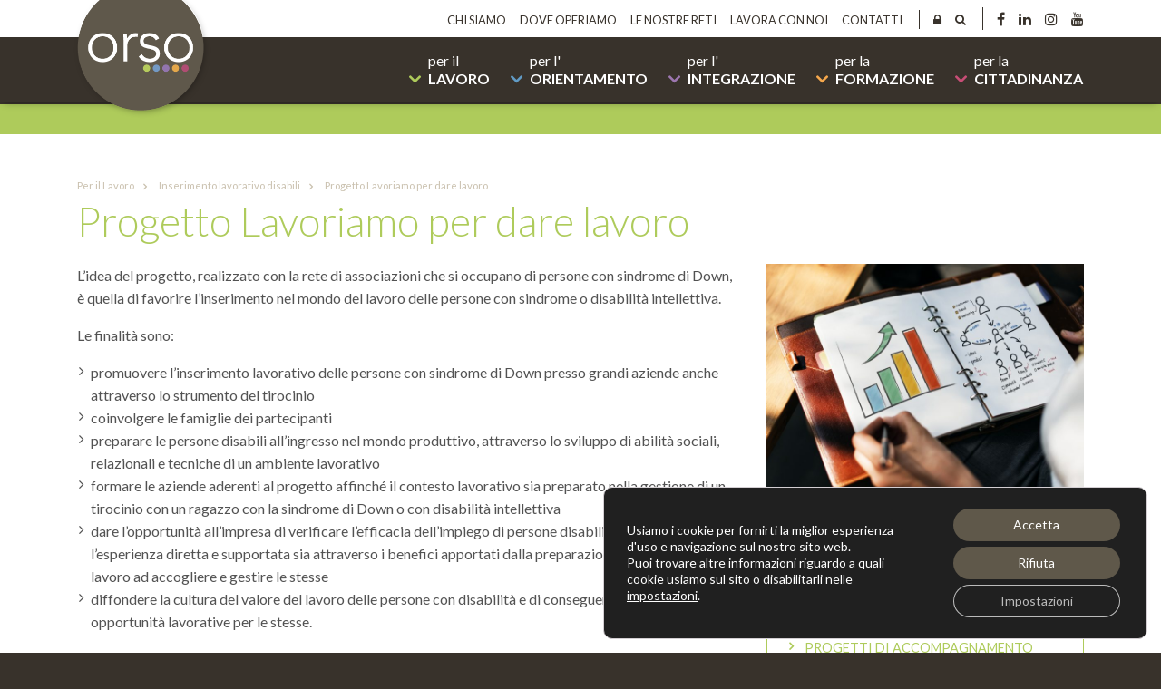

--- FILE ---
content_type: text/html; charset=UTF-8
request_url: https://www.cooperativaorso.it/prodotti/progetto-lavoriamo-per-dare-lavoro/
body_size: 21983
content:
<!DOCTYPE html>
<html lang="it-IT">
<head>
	<meta charset="UTF-8">
	<meta name="viewport" content="width=device-width, initial-scale=1, shrink-to-fit=no">
	<link rel="profile" href="https://gmpg.org/xfn/11">
		<style>
					.per-il-lavoro{color:#aecb5b}
		.per-il-lavoro-link a{color:#aecb5b}
		.per-il-lavoro-link-hover a:hover{color:#aecb5b}
		.per-il-lavoro-back{background-color:#aecb5b}
		.per-il-lavoro-border{border-color:#aecb5b}
		.per-il-lavoro-hover-border:hover{border-color:#aecb5b}
		.per-il-lavoro-btn .wpcf7 input[type=submit]{background-color:#aecb5b;border-color:#aecb5b;}
					.per-l-orientamento{color:#619bc5}
		.per-l-orientamento-link a{color:#619bc5}
		.per-l-orientamento-link-hover a:hover{color:#619bc5}
		.per-l-orientamento-back{background-color:#619bc5}
		.per-l-orientamento-border{border-color:#619bc5}
		.per-l-orientamento-hover-border:hover{border-color:#619bc5}
		.per-l-orientamento-btn .wpcf7 input[type=submit]{background-color:#619bc5;border-color:#619bc5;}
					.per-l-integrazione{color:#9d77b0}
		.per-l-integrazione-link a{color:#9d77b0}
		.per-l-integrazione-link-hover a:hover{color:#9d77b0}
		.per-l-integrazione-back{background-color:#9d77b0}
		.per-l-integrazione-border{border-color:#9d77b0}
		.per-l-integrazione-hover-border:hover{border-color:#9d77b0}
		.per-l-integrazione-btn .wpcf7 input[type=submit]{background-color:#9d77b0;border-color:#9d77b0;}
					.per-la-formazione{color:#f6a84c}
		.per-la-formazione-link a{color:#f6a84c}
		.per-la-formazione-link-hover a:hover{color:#f6a84c}
		.per-la-formazione-back{background-color:#f6a84c}
		.per-la-formazione-border{border-color:#f6a84c}
		.per-la-formazione-hover-border:hover{border-color:#f6a84c}
		.per-la-formazione-btn .wpcf7 input[type=submit]{background-color:#f6a84c;border-color:#f6a84c;}
					.per-la-cittadinanza{color:#c84e76}
		.per-la-cittadinanza-link a{color:#c84e76}
		.per-la-cittadinanza-link-hover a:hover{color:#c84e76}
		.per-la-cittadinanza-back{background-color:#c84e76}
		.per-la-cittadinanza-border{border-color:#c84e76}
		.per-la-cittadinanza-hover-border:hover{border-color:#c84e76}
		.per-la-cittadinanza-btn .wpcf7 input[type=submit]{background-color:#c84e76;border-color:#c84e76;}
		</style>
		<meta name='robots' content='index, follow, max-image-preview:large, max-snippet:-1, max-video-preview:-1' />

	<!-- This site is optimized with the Yoast SEO plugin v20.3 - https://yoast.com/wordpress/plugins/seo/ -->
	<title>Prodotti: Progetto Lavoriamo per dare lavoro &bull; Cooperativa ORSO</title>
	<link rel="canonical" href="https://www.cooperativaorso.it/prodotti/progetto-lavoriamo-per-dare-lavoro/" />
	<meta property="og:locale" content="it_IT" />
	<meta property="og:type" content="article" />
	<meta property="og:title" content="Prodotti: Progetto Lavoriamo per dare lavoro &bull; Cooperativa ORSO" />
	<meta property="og:description" content="L’idea del progetto, realizzato con la rete di associazioni che si occupano di persone con sindrome di Down," />
	<meta property="og:url" content="https://www.cooperativaorso.it/prodotti/progetto-lavoriamo-per-dare-lavoro/" />
	<meta property="og:site_name" content="Cooperativa ORSO" />
	<meta property="article:modified_time" content="2019-10-13T10:16:02+00:00" />
	<meta property="og:image" content="https://www.cooperativaorso.it/website/wp-content/uploads/2019/07/document-3268750_1920.jpg" />
	<meta property="og:image:width" content="1920" />
	<meta property="og:image:height" content="1376" />
	<meta property="og:image:type" content="image/jpeg" />
	<meta name="twitter:card" content="summary_large_image" />
	<meta name="twitter:label1" content="Tempo di lettura stimato" />
	<meta name="twitter:data1" content="1 minuto" />
	<script type="application/ld+json" class="yoast-schema-graph">{"@context":"https://schema.org","@graph":[{"@type":"WebPage","@id":"https://www.cooperativaorso.it/prodotti/progetto-lavoriamo-per-dare-lavoro/","url":"https://www.cooperativaorso.it/prodotti/progetto-lavoriamo-per-dare-lavoro/","name":"Prodotti: Progetto Lavoriamo per dare lavoro &bull; Cooperativa ORSO","isPartOf":{"@id":"https://www.cooperativaorso.it/#website"},"primaryImageOfPage":{"@id":"https://www.cooperativaorso.it/prodotti/progetto-lavoriamo-per-dare-lavoro/#primaryimage"},"image":{"@id":"https://www.cooperativaorso.it/prodotti/progetto-lavoriamo-per-dare-lavoro/#primaryimage"},"thumbnailUrl":"https://www.cooperativaorso.it/website/wp-content/uploads/2019/07/document-3268750_1920.jpg","datePublished":"2019-07-29T09:59:44+00:00","dateModified":"2019-10-13T10:16:02+00:00","breadcrumb":{"@id":"https://www.cooperativaorso.it/prodotti/progetto-lavoriamo-per-dare-lavoro/#breadcrumb"},"inLanguage":"it-IT","potentialAction":[{"@type":"ReadAction","target":["https://www.cooperativaorso.it/prodotti/progetto-lavoriamo-per-dare-lavoro/"]}]},{"@type":"ImageObject","inLanguage":"it-IT","@id":"https://www.cooperativaorso.it/prodotti/progetto-lavoriamo-per-dare-lavoro/#primaryimage","url":"https://www.cooperativaorso.it/website/wp-content/uploads/2019/07/document-3268750_1920.jpg","contentUrl":"https://www.cooperativaorso.it/website/wp-content/uploads/2019/07/document-3268750_1920.jpg","width":1920,"height":1376},{"@type":"BreadcrumbList","@id":"https://www.cooperativaorso.it/prodotti/progetto-lavoriamo-per-dare-lavoro/#breadcrumb","itemListElement":[{"@type":"ListItem","position":1,"name":"Home","item":"https://www.cooperativaorso.it/"},{"@type":"ListItem","position":2,"name":"Progetto Lavoriamo per dare lavoro"}]},{"@type":"WebSite","@id":"https://www.cooperativaorso.it/#website","url":"https://www.cooperativaorso.it/","name":"Cooperativa ORSO","description":"Organizzazione per la Ricreazione Sociale","publisher":{"@id":"https://www.cooperativaorso.it/#organization"},"potentialAction":[{"@type":"SearchAction","target":{"@type":"EntryPoint","urlTemplate":"https://www.cooperativaorso.it/?s={search_term_string}"},"query-input":"required name=search_term_string"}],"inLanguage":"it-IT"},{"@type":"Organization","@id":"https://www.cooperativaorso.it/#organization","name":"Cooperativa ORSO","url":"https://www.cooperativaorso.it/","logo":{"@type":"ImageObject","inLanguage":"it-IT","@id":"https://www.cooperativaorso.it/#/schema/logo/image/","url":"https://www.cooperativaorso.it/website/wp-content/uploads/2019/06/Logo_Orso.png","contentUrl":"https://www.cooperativaorso.it/website/wp-content/uploads/2019/06/Logo_Orso.png","width":272,"height":272,"caption":"Cooperativa ORSO"},"image":{"@id":"https://www.cooperativaorso.it/#/schema/logo/image/"}}]}</script>
	<!-- / Yoast SEO plugin. -->


<link rel="alternate" type="application/rss+xml" title="Cooperativa ORSO &raquo; Feed" href="https://www.cooperativaorso.it/feed/" />
<link rel="alternate" type="application/rss+xml" title="Cooperativa ORSO &raquo; Feed dei commenti" href="https://www.cooperativaorso.it/comments/feed/" />
<script type="text/javascript">
window._wpemojiSettings = {"baseUrl":"https:\/\/s.w.org\/images\/core\/emoji\/14.0.0\/72x72\/","ext":".png","svgUrl":"https:\/\/s.w.org\/images\/core\/emoji\/14.0.0\/svg\/","svgExt":".svg","source":{"concatemoji":"https:\/\/www.cooperativaorso.it\/website\/wp-includes\/js\/wp-emoji-release.min.js?ver=6.1.7"}};
/*! This file is auto-generated */
!function(e,a,t){var n,r,o,i=a.createElement("canvas"),p=i.getContext&&i.getContext("2d");function s(e,t){var a=String.fromCharCode,e=(p.clearRect(0,0,i.width,i.height),p.fillText(a.apply(this,e),0,0),i.toDataURL());return p.clearRect(0,0,i.width,i.height),p.fillText(a.apply(this,t),0,0),e===i.toDataURL()}function c(e){var t=a.createElement("script");t.src=e,t.defer=t.type="text/javascript",a.getElementsByTagName("head")[0].appendChild(t)}for(o=Array("flag","emoji"),t.supports={everything:!0,everythingExceptFlag:!0},r=0;r<o.length;r++)t.supports[o[r]]=function(e){if(p&&p.fillText)switch(p.textBaseline="top",p.font="600 32px Arial",e){case"flag":return s([127987,65039,8205,9895,65039],[127987,65039,8203,9895,65039])?!1:!s([55356,56826,55356,56819],[55356,56826,8203,55356,56819])&&!s([55356,57332,56128,56423,56128,56418,56128,56421,56128,56430,56128,56423,56128,56447],[55356,57332,8203,56128,56423,8203,56128,56418,8203,56128,56421,8203,56128,56430,8203,56128,56423,8203,56128,56447]);case"emoji":return!s([129777,127995,8205,129778,127999],[129777,127995,8203,129778,127999])}return!1}(o[r]),t.supports.everything=t.supports.everything&&t.supports[o[r]],"flag"!==o[r]&&(t.supports.everythingExceptFlag=t.supports.everythingExceptFlag&&t.supports[o[r]]);t.supports.everythingExceptFlag=t.supports.everythingExceptFlag&&!t.supports.flag,t.DOMReady=!1,t.readyCallback=function(){t.DOMReady=!0},t.supports.everything||(n=function(){t.readyCallback()},a.addEventListener?(a.addEventListener("DOMContentLoaded",n,!1),e.addEventListener("load",n,!1)):(e.attachEvent("onload",n),a.attachEvent("onreadystatechange",function(){"complete"===a.readyState&&t.readyCallback()})),(e=t.source||{}).concatemoji?c(e.concatemoji):e.wpemoji&&e.twemoji&&(c(e.twemoji),c(e.wpemoji)))}(window,document,window._wpemojiSettings);
</script>
<style type="text/css">
img.wp-smiley,
img.emoji {
	display: inline !important;
	border: none !important;
	box-shadow: none !important;
	height: 1em !important;
	width: 1em !important;
	margin: 0 0.07em !important;
	vertical-align: -0.1em !important;
	background: none !important;
	padding: 0 !important;
}
</style>
	<link rel='stylesheet' id='wp-block-library-css' href='https://www.cooperativaorso.it/website/wp-includes/css/dist/block-library/style.min.css?ver=6.1.7' type='text/css' media='all' />
<link rel='stylesheet' id='classic-theme-styles-css' href='https://www.cooperativaorso.it/website/wp-includes/css/classic-themes.min.css?ver=1' type='text/css' media='all' />
<style id='global-styles-inline-css' type='text/css'>
body{--wp--preset--color--black: #000000;--wp--preset--color--cyan-bluish-gray: #abb8c3;--wp--preset--color--white: #ffffff;--wp--preset--color--pale-pink: #f78da7;--wp--preset--color--vivid-red: #cf2e2e;--wp--preset--color--luminous-vivid-orange: #ff6900;--wp--preset--color--luminous-vivid-amber: #fcb900;--wp--preset--color--light-green-cyan: #7bdcb5;--wp--preset--color--vivid-green-cyan: #00d084;--wp--preset--color--pale-cyan-blue: #8ed1fc;--wp--preset--color--vivid-cyan-blue: #0693e3;--wp--preset--color--vivid-purple: #9b51e0;--wp--preset--gradient--vivid-cyan-blue-to-vivid-purple: linear-gradient(135deg,rgba(6,147,227,1) 0%,rgb(155,81,224) 100%);--wp--preset--gradient--light-green-cyan-to-vivid-green-cyan: linear-gradient(135deg,rgb(122,220,180) 0%,rgb(0,208,130) 100%);--wp--preset--gradient--luminous-vivid-amber-to-luminous-vivid-orange: linear-gradient(135deg,rgba(252,185,0,1) 0%,rgba(255,105,0,1) 100%);--wp--preset--gradient--luminous-vivid-orange-to-vivid-red: linear-gradient(135deg,rgba(255,105,0,1) 0%,rgb(207,46,46) 100%);--wp--preset--gradient--very-light-gray-to-cyan-bluish-gray: linear-gradient(135deg,rgb(238,238,238) 0%,rgb(169,184,195) 100%);--wp--preset--gradient--cool-to-warm-spectrum: linear-gradient(135deg,rgb(74,234,220) 0%,rgb(151,120,209) 20%,rgb(207,42,186) 40%,rgb(238,44,130) 60%,rgb(251,105,98) 80%,rgb(254,248,76) 100%);--wp--preset--gradient--blush-light-purple: linear-gradient(135deg,rgb(255,206,236) 0%,rgb(152,150,240) 100%);--wp--preset--gradient--blush-bordeaux: linear-gradient(135deg,rgb(254,205,165) 0%,rgb(254,45,45) 50%,rgb(107,0,62) 100%);--wp--preset--gradient--luminous-dusk: linear-gradient(135deg,rgb(255,203,112) 0%,rgb(199,81,192) 50%,rgb(65,88,208) 100%);--wp--preset--gradient--pale-ocean: linear-gradient(135deg,rgb(255,245,203) 0%,rgb(182,227,212) 50%,rgb(51,167,181) 100%);--wp--preset--gradient--electric-grass: linear-gradient(135deg,rgb(202,248,128) 0%,rgb(113,206,126) 100%);--wp--preset--gradient--midnight: linear-gradient(135deg,rgb(2,3,129) 0%,rgb(40,116,252) 100%);--wp--preset--duotone--dark-grayscale: url('#wp-duotone-dark-grayscale');--wp--preset--duotone--grayscale: url('#wp-duotone-grayscale');--wp--preset--duotone--purple-yellow: url('#wp-duotone-purple-yellow');--wp--preset--duotone--blue-red: url('#wp-duotone-blue-red');--wp--preset--duotone--midnight: url('#wp-duotone-midnight');--wp--preset--duotone--magenta-yellow: url('#wp-duotone-magenta-yellow');--wp--preset--duotone--purple-green: url('#wp-duotone-purple-green');--wp--preset--duotone--blue-orange: url('#wp-duotone-blue-orange');--wp--preset--font-size--small: 13px;--wp--preset--font-size--medium: 20px;--wp--preset--font-size--large: 36px;--wp--preset--font-size--x-large: 42px;--wp--preset--spacing--20: 0.44rem;--wp--preset--spacing--30: 0.67rem;--wp--preset--spacing--40: 1rem;--wp--preset--spacing--50: 1.5rem;--wp--preset--spacing--60: 2.25rem;--wp--preset--spacing--70: 3.38rem;--wp--preset--spacing--80: 5.06rem;}:where(.is-layout-flex){gap: 0.5em;}body .is-layout-flow > .alignleft{float: left;margin-inline-start: 0;margin-inline-end: 2em;}body .is-layout-flow > .alignright{float: right;margin-inline-start: 2em;margin-inline-end: 0;}body .is-layout-flow > .aligncenter{margin-left: auto !important;margin-right: auto !important;}body .is-layout-constrained > .alignleft{float: left;margin-inline-start: 0;margin-inline-end: 2em;}body .is-layout-constrained > .alignright{float: right;margin-inline-start: 2em;margin-inline-end: 0;}body .is-layout-constrained > .aligncenter{margin-left: auto !important;margin-right: auto !important;}body .is-layout-constrained > :where(:not(.alignleft):not(.alignright):not(.alignfull)){max-width: var(--wp--style--global--content-size);margin-left: auto !important;margin-right: auto !important;}body .is-layout-constrained > .alignwide{max-width: var(--wp--style--global--wide-size);}body .is-layout-flex{display: flex;}body .is-layout-flex{flex-wrap: wrap;align-items: center;}body .is-layout-flex > *{margin: 0;}:where(.wp-block-columns.is-layout-flex){gap: 2em;}.has-black-color{color: var(--wp--preset--color--black) !important;}.has-cyan-bluish-gray-color{color: var(--wp--preset--color--cyan-bluish-gray) !important;}.has-white-color{color: var(--wp--preset--color--white) !important;}.has-pale-pink-color{color: var(--wp--preset--color--pale-pink) !important;}.has-vivid-red-color{color: var(--wp--preset--color--vivid-red) !important;}.has-luminous-vivid-orange-color{color: var(--wp--preset--color--luminous-vivid-orange) !important;}.has-luminous-vivid-amber-color{color: var(--wp--preset--color--luminous-vivid-amber) !important;}.has-light-green-cyan-color{color: var(--wp--preset--color--light-green-cyan) !important;}.has-vivid-green-cyan-color{color: var(--wp--preset--color--vivid-green-cyan) !important;}.has-pale-cyan-blue-color{color: var(--wp--preset--color--pale-cyan-blue) !important;}.has-vivid-cyan-blue-color{color: var(--wp--preset--color--vivid-cyan-blue) !important;}.has-vivid-purple-color{color: var(--wp--preset--color--vivid-purple) !important;}.has-black-background-color{background-color: var(--wp--preset--color--black) !important;}.has-cyan-bluish-gray-background-color{background-color: var(--wp--preset--color--cyan-bluish-gray) !important;}.has-white-background-color{background-color: var(--wp--preset--color--white) !important;}.has-pale-pink-background-color{background-color: var(--wp--preset--color--pale-pink) !important;}.has-vivid-red-background-color{background-color: var(--wp--preset--color--vivid-red) !important;}.has-luminous-vivid-orange-background-color{background-color: var(--wp--preset--color--luminous-vivid-orange) !important;}.has-luminous-vivid-amber-background-color{background-color: var(--wp--preset--color--luminous-vivid-amber) !important;}.has-light-green-cyan-background-color{background-color: var(--wp--preset--color--light-green-cyan) !important;}.has-vivid-green-cyan-background-color{background-color: var(--wp--preset--color--vivid-green-cyan) !important;}.has-pale-cyan-blue-background-color{background-color: var(--wp--preset--color--pale-cyan-blue) !important;}.has-vivid-cyan-blue-background-color{background-color: var(--wp--preset--color--vivid-cyan-blue) !important;}.has-vivid-purple-background-color{background-color: var(--wp--preset--color--vivid-purple) !important;}.has-black-border-color{border-color: var(--wp--preset--color--black) !important;}.has-cyan-bluish-gray-border-color{border-color: var(--wp--preset--color--cyan-bluish-gray) !important;}.has-white-border-color{border-color: var(--wp--preset--color--white) !important;}.has-pale-pink-border-color{border-color: var(--wp--preset--color--pale-pink) !important;}.has-vivid-red-border-color{border-color: var(--wp--preset--color--vivid-red) !important;}.has-luminous-vivid-orange-border-color{border-color: var(--wp--preset--color--luminous-vivid-orange) !important;}.has-luminous-vivid-amber-border-color{border-color: var(--wp--preset--color--luminous-vivid-amber) !important;}.has-light-green-cyan-border-color{border-color: var(--wp--preset--color--light-green-cyan) !important;}.has-vivid-green-cyan-border-color{border-color: var(--wp--preset--color--vivid-green-cyan) !important;}.has-pale-cyan-blue-border-color{border-color: var(--wp--preset--color--pale-cyan-blue) !important;}.has-vivid-cyan-blue-border-color{border-color: var(--wp--preset--color--vivid-cyan-blue) !important;}.has-vivid-purple-border-color{border-color: var(--wp--preset--color--vivid-purple) !important;}.has-vivid-cyan-blue-to-vivid-purple-gradient-background{background: var(--wp--preset--gradient--vivid-cyan-blue-to-vivid-purple) !important;}.has-light-green-cyan-to-vivid-green-cyan-gradient-background{background: var(--wp--preset--gradient--light-green-cyan-to-vivid-green-cyan) !important;}.has-luminous-vivid-amber-to-luminous-vivid-orange-gradient-background{background: var(--wp--preset--gradient--luminous-vivid-amber-to-luminous-vivid-orange) !important;}.has-luminous-vivid-orange-to-vivid-red-gradient-background{background: var(--wp--preset--gradient--luminous-vivid-orange-to-vivid-red) !important;}.has-very-light-gray-to-cyan-bluish-gray-gradient-background{background: var(--wp--preset--gradient--very-light-gray-to-cyan-bluish-gray) !important;}.has-cool-to-warm-spectrum-gradient-background{background: var(--wp--preset--gradient--cool-to-warm-spectrum) !important;}.has-blush-light-purple-gradient-background{background: var(--wp--preset--gradient--blush-light-purple) !important;}.has-blush-bordeaux-gradient-background{background: var(--wp--preset--gradient--blush-bordeaux) !important;}.has-luminous-dusk-gradient-background{background: var(--wp--preset--gradient--luminous-dusk) !important;}.has-pale-ocean-gradient-background{background: var(--wp--preset--gradient--pale-ocean) !important;}.has-electric-grass-gradient-background{background: var(--wp--preset--gradient--electric-grass) !important;}.has-midnight-gradient-background{background: var(--wp--preset--gradient--midnight) !important;}.has-small-font-size{font-size: var(--wp--preset--font-size--small) !important;}.has-medium-font-size{font-size: var(--wp--preset--font-size--medium) !important;}.has-large-font-size{font-size: var(--wp--preset--font-size--large) !important;}.has-x-large-font-size{font-size: var(--wp--preset--font-size--x-large) !important;}
.wp-block-navigation a:where(:not(.wp-element-button)){color: inherit;}
:where(.wp-block-columns.is-layout-flex){gap: 2em;}
.wp-block-pullquote{font-size: 1.5em;line-height: 1.6;}
</style>
<link rel='stylesheet' id='contact-form-7-css' href='https://www.cooperativaorso.it/website/wp-content/plugins/contact-form-7/includes/css/styles.css?ver=5.7.4' type='text/css' media='all' />
<link rel='stylesheet' id='rs-plugin-settings-css' href='https://www.cooperativaorso.it/website/wp-content/plugins/revslider/public/assets/css/settings.css?ver=5.4.8.3' type='text/css' media='all' />
<style id='rs-plugin-settings-inline-css' type='text/css'>
#rs-demo-id {}
</style>
<link rel='stylesheet' id='understrap-styles-css' href='https://www.cooperativaorso.it/website/wp-content/themes/understrap/css/theme.min.css?ver=0.2.02.1559633348' type='text/css' media='all' />
<!--[if lt IE 9]>
<link rel='stylesheet' id='vc_lte_ie9-css' href='https://www.cooperativaorso.it/website/wp-content/plugins/js_composer/assets/css/vc_lte_ie9.min.css?ver=6.0.3' type='text/css' media='screen' />
<![endif]-->
<link rel='stylesheet' id='slick-styles-css' href='https://www.cooperativaorso.it/website/wp-content/themes/orso/css/slick.css?ver=0.2.02' type='text/css' media='all' />
<link rel='stylesheet' id='orso-styles-css' href='https://www.cooperativaorso.it/website/wp-content/themes/orso/css/orso.css?ver=0.2.02' type='text/css' media='all' />
<link rel='stylesheet' id='moove_gdpr_frontend-css' href='https://www.cooperativaorso.it/website/wp-content/plugins/gdpr-cookie-compliance/dist/styles/gdpr-main-nf.css?ver=4.15.2' type='text/css' media='all' />
<style id='moove_gdpr_frontend-inline-css' type='text/css'>
				#moove_gdpr_cookie_modal .moove-gdpr-modal-content .moove-gdpr-tab-main h3.tab-title, 
				#moove_gdpr_cookie_modal .moove-gdpr-modal-content .moove-gdpr-tab-main span.tab-title,
				#moove_gdpr_cookie_modal .moove-gdpr-modal-content .moove-gdpr-modal-left-content #moove-gdpr-menu li a, 
				#moove_gdpr_cookie_modal .moove-gdpr-modal-content .moove-gdpr-modal-left-content #moove-gdpr-menu li button,
				#moove_gdpr_cookie_modal .moove-gdpr-modal-content .moove-gdpr-modal-left-content .moove-gdpr-branding-cnt a,
				#moove_gdpr_cookie_modal .moove-gdpr-modal-content .moove-gdpr-modal-footer-content .moove-gdpr-button-holder a.mgbutton, 
				#moove_gdpr_cookie_modal .moove-gdpr-modal-content .moove-gdpr-modal-footer-content .moove-gdpr-button-holder button.mgbutton,
				#moove_gdpr_cookie_modal .cookie-switch .cookie-slider:after, 
				#moove_gdpr_cookie_modal .cookie-switch .slider:after, 
				#moove_gdpr_cookie_modal .switch .cookie-slider:after, 
				#moove_gdpr_cookie_modal .switch .slider:after,
				#moove_gdpr_cookie_info_bar .moove-gdpr-info-bar-container .moove-gdpr-info-bar-content p, 
				#moove_gdpr_cookie_info_bar .moove-gdpr-info-bar-container .moove-gdpr-info-bar-content p a,
				#moove_gdpr_cookie_info_bar .moove-gdpr-info-bar-container .moove-gdpr-info-bar-content a.mgbutton, 
				#moove_gdpr_cookie_info_bar .moove-gdpr-info-bar-container .moove-gdpr-info-bar-content button.mgbutton,
				#moove_gdpr_cookie_modal .moove-gdpr-modal-content .moove-gdpr-tab-main .moove-gdpr-tab-main-content h1, 
				#moove_gdpr_cookie_modal .moove-gdpr-modal-content .moove-gdpr-tab-main .moove-gdpr-tab-main-content h2, 
				#moove_gdpr_cookie_modal .moove-gdpr-modal-content .moove-gdpr-tab-main .moove-gdpr-tab-main-content h3, 
				#moove_gdpr_cookie_modal .moove-gdpr-modal-content .moove-gdpr-tab-main .moove-gdpr-tab-main-content h4, 
				#moove_gdpr_cookie_modal .moove-gdpr-modal-content .moove-gdpr-tab-main .moove-gdpr-tab-main-content h5, 
				#moove_gdpr_cookie_modal .moove-gdpr-modal-content .moove-gdpr-tab-main .moove-gdpr-tab-main-content h6,
				#moove_gdpr_cookie_modal .moove-gdpr-modal-content.moove_gdpr_modal_theme_v2 .moove-gdpr-modal-title .tab-title,
				#moove_gdpr_cookie_modal .moove-gdpr-modal-content.moove_gdpr_modal_theme_v2 .moove-gdpr-tab-main h3.tab-title, 
				#moove_gdpr_cookie_modal .moove-gdpr-modal-content.moove_gdpr_modal_theme_v2 .moove-gdpr-tab-main span.tab-title,
				#moove_gdpr_cookie_modal .moove-gdpr-modal-content.moove_gdpr_modal_theme_v2 .moove-gdpr-branding-cnt a {
				 	font-weight: inherit				}
			#moove_gdpr_cookie_modal,#moove_gdpr_cookie_info_bar,.gdpr_cookie_settings_shortcode_content{font-family:inherit}#moove_gdpr_save_popup_settings_button{background-color:#373737;color:#fff}#moove_gdpr_save_popup_settings_button:hover{background-color:#000}#moove_gdpr_cookie_info_bar .moove-gdpr-info-bar-container .moove-gdpr-info-bar-content a.mgbutton,#moove_gdpr_cookie_info_bar .moove-gdpr-info-bar-container .moove-gdpr-info-bar-content button.mgbutton{background-color:#5f584a}#moove_gdpr_cookie_modal .moove-gdpr-modal-content .moove-gdpr-modal-footer-content .moove-gdpr-button-holder a.mgbutton,#moove_gdpr_cookie_modal .moove-gdpr-modal-content .moove-gdpr-modal-footer-content .moove-gdpr-button-holder button.mgbutton,.gdpr_cookie_settings_shortcode_content .gdpr-shr-button.button-green{background-color:#5f584a;border-color:#5f584a}#moove_gdpr_cookie_modal .moove-gdpr-modal-content .moove-gdpr-modal-footer-content .moove-gdpr-button-holder a.mgbutton:hover,#moove_gdpr_cookie_modal .moove-gdpr-modal-content .moove-gdpr-modal-footer-content .moove-gdpr-button-holder button.mgbutton:hover,.gdpr_cookie_settings_shortcode_content .gdpr-shr-button.button-green:hover{background-color:#fff;color:#5f584a}#moove_gdpr_cookie_modal .moove-gdpr-modal-content .moove-gdpr-modal-close i,#moove_gdpr_cookie_modal .moove-gdpr-modal-content .moove-gdpr-modal-close span.gdpr-icon{background-color:#5f584a;border:1px solid #5f584a}#moove_gdpr_cookie_info_bar span.change-settings-button.focus-g,#moove_gdpr_cookie_info_bar span.change-settings-button:focus,#moove_gdpr_cookie_info_bar button.change-settings-button.focus-g,#moove_gdpr_cookie_info_bar button.change-settings-button:focus{-webkit-box-shadow:0 0 1px 3px #5f584a;-moz-box-shadow:0 0 1px 3px #5f584a;box-shadow:0 0 1px 3px #5f584a}#moove_gdpr_cookie_modal .moove-gdpr-modal-content .moove-gdpr-modal-close i:hover,#moove_gdpr_cookie_modal .moove-gdpr-modal-content .moove-gdpr-modal-close span.gdpr-icon:hover,#moove_gdpr_cookie_info_bar span[data-href]>u.change-settings-button{color:#5f584a}#moove_gdpr_cookie_modal .moove-gdpr-modal-content .moove-gdpr-modal-left-content #moove-gdpr-menu li.menu-item-selected a span.gdpr-icon,#moove_gdpr_cookie_modal .moove-gdpr-modal-content .moove-gdpr-modal-left-content #moove-gdpr-menu li.menu-item-selected button span.gdpr-icon{color:inherit}#moove_gdpr_cookie_modal .moove-gdpr-modal-content .moove-gdpr-modal-left-content #moove-gdpr-menu li a span.gdpr-icon,#moove_gdpr_cookie_modal .moove-gdpr-modal-content .moove-gdpr-modal-left-content #moove-gdpr-menu li button span.gdpr-icon{color:inherit}#moove_gdpr_cookie_modal .gdpr-acc-link{line-height:0;font-size:0;color:transparent;position:absolute}#moove_gdpr_cookie_modal .moove-gdpr-modal-content .moove-gdpr-modal-close:hover i,#moove_gdpr_cookie_modal .moove-gdpr-modal-content .moove-gdpr-modal-left-content #moove-gdpr-menu li a,#moove_gdpr_cookie_modal .moove-gdpr-modal-content .moove-gdpr-modal-left-content #moove-gdpr-menu li button,#moove_gdpr_cookie_modal .moove-gdpr-modal-content .moove-gdpr-modal-left-content #moove-gdpr-menu li button i,#moove_gdpr_cookie_modal .moove-gdpr-modal-content .moove-gdpr-modal-left-content #moove-gdpr-menu li a i,#moove_gdpr_cookie_modal .moove-gdpr-modal-content .moove-gdpr-tab-main .moove-gdpr-tab-main-content a:hover,#moove_gdpr_cookie_info_bar.moove-gdpr-dark-scheme .moove-gdpr-info-bar-container .moove-gdpr-info-bar-content a.mgbutton:hover,#moove_gdpr_cookie_info_bar.moove-gdpr-dark-scheme .moove-gdpr-info-bar-container .moove-gdpr-info-bar-content button.mgbutton:hover,#moove_gdpr_cookie_info_bar.moove-gdpr-dark-scheme .moove-gdpr-info-bar-container .moove-gdpr-info-bar-content a:hover,#moove_gdpr_cookie_info_bar.moove-gdpr-dark-scheme .moove-gdpr-info-bar-container .moove-gdpr-info-bar-content button:hover,#moove_gdpr_cookie_info_bar.moove-gdpr-dark-scheme .moove-gdpr-info-bar-container .moove-gdpr-info-bar-content span.change-settings-button:hover,#moove_gdpr_cookie_info_bar.moove-gdpr-dark-scheme .moove-gdpr-info-bar-container .moove-gdpr-info-bar-content button.change-settings-button:hover,#moove_gdpr_cookie_info_bar.moove-gdpr-dark-scheme .moove-gdpr-info-bar-container .moove-gdpr-info-bar-content u.change-settings-button:hover,#moove_gdpr_cookie_info_bar span[data-href]>u.change-settings-button,#moove_gdpr_cookie_info_bar.moove-gdpr-dark-scheme .moove-gdpr-info-bar-container .moove-gdpr-info-bar-content a.mgbutton.focus-g,#moove_gdpr_cookie_info_bar.moove-gdpr-dark-scheme .moove-gdpr-info-bar-container .moove-gdpr-info-bar-content button.mgbutton.focus-g,#moove_gdpr_cookie_info_bar.moove-gdpr-dark-scheme .moove-gdpr-info-bar-container .moove-gdpr-info-bar-content a.focus-g,#moove_gdpr_cookie_info_bar.moove-gdpr-dark-scheme .moove-gdpr-info-bar-container .moove-gdpr-info-bar-content button.focus-g,#moove_gdpr_cookie_info_bar.moove-gdpr-dark-scheme .moove-gdpr-info-bar-container .moove-gdpr-info-bar-content a.mgbutton:focus,#moove_gdpr_cookie_info_bar.moove-gdpr-dark-scheme .moove-gdpr-info-bar-container .moove-gdpr-info-bar-content button.mgbutton:focus,#moove_gdpr_cookie_info_bar.moove-gdpr-dark-scheme .moove-gdpr-info-bar-container .moove-gdpr-info-bar-content a:focus,#moove_gdpr_cookie_info_bar.moove-gdpr-dark-scheme .moove-gdpr-info-bar-container .moove-gdpr-info-bar-content button:focus,#moove_gdpr_cookie_info_bar.moove-gdpr-dark-scheme .moove-gdpr-info-bar-container .moove-gdpr-info-bar-content span.change-settings-button.focus-g,span.change-settings-button:focus,button.change-settings-button.focus-g,button.change-settings-button:focus,#moove_gdpr_cookie_info_bar.moove-gdpr-dark-scheme .moove-gdpr-info-bar-container .moove-gdpr-info-bar-content u.change-settings-button.focus-g,#moove_gdpr_cookie_info_bar.moove-gdpr-dark-scheme .moove-gdpr-info-bar-container .moove-gdpr-info-bar-content u.change-settings-button:focus{color:#5f584a}#moove_gdpr_cookie_modal.gdpr_lightbox-hide{display:none}
</style>
<script type='text/javascript' src='https://www.cooperativaorso.it/website/wp-includes/js/jquery/jquery.min.js?ver=3.6.1' id='jquery-core-js'></script>
<script type='text/javascript' src='https://www.cooperativaorso.it/website/wp-includes/js/jquery/jquery-migrate.min.js?ver=3.3.2' id='jquery-migrate-js'></script>
<script type='text/javascript' src='https://www.cooperativaorso.it/website/wp-content/plugins/revslider/public/assets/js/jquery.themepunch.tools.min.js?ver=5.4.8.3' id='tp-tools-js'></script>
<script type='text/javascript' src='https://www.cooperativaorso.it/website/wp-content/plugins/revslider/public/assets/js/jquery.themepunch.revolution.min.js?ver=5.4.8.3' id='revmin-js'></script>
<link rel="https://api.w.org/" href="https://www.cooperativaorso.it/wp-json/" /><link rel="alternate" type="application/json" href="https://www.cooperativaorso.it/wp-json/wp/v2/prodotto/717" /><link rel="EditURI" type="application/rsd+xml" title="RSD" href="https://www.cooperativaorso.it/website/xmlrpc.php?rsd" />
<link rel="wlwmanifest" type="application/wlwmanifest+xml" href="https://www.cooperativaorso.it/website/wp-includes/wlwmanifest.xml" />
<meta name="generator" content="WordPress 6.1.7" />
<link rel='shortlink' href='https://www.cooperativaorso.it/?p=717' />
<link rel="alternate" type="application/json+oembed" href="https://www.cooperativaorso.it/wp-json/oembed/1.0/embed?url=https%3A%2F%2Fwww.cooperativaorso.it%2Fprodotti%2Fprogetto-lavoriamo-per-dare-lavoro%2F" />
<link rel="alternate" type="text/xml+oembed" href="https://www.cooperativaorso.it/wp-json/oembed/1.0/embed?url=https%3A%2F%2Fwww.cooperativaorso.it%2Fprodotti%2Fprogetto-lavoriamo-per-dare-lavoro%2F&#038;format=xml" />
<!-- Analytics by WP Statistics - https://wp-statistics.com -->
<meta name="mobile-web-app-capable" content="yes">
<meta name="apple-mobile-web-app-capable" content="yes">
<meta name="apple-mobile-web-app-title" content="Cooperativa ORSO - Organizzazione per la Ricreazione Sociale">
<style type="text/css">.recentcomments a{display:inline !important;padding:0 !important;margin:0 !important;}</style><meta name="generator" content="Powered by WPBakery Page Builder - drag and drop page builder for WordPress."/>
<meta name="generator" content="Powered by Slider Revolution 5.4.8.3 - responsive, Mobile-Friendly Slider Plugin for WordPress with comfortable drag and drop interface." />
<link rel="icon" href="https://www.cooperativaorso.it/website/wp-content/uploads/2019/06/logo-orso.png" sizes="32x32" />
<link rel="icon" href="https://www.cooperativaorso.it/website/wp-content/uploads/2019/06/logo-orso.png" sizes="192x192" />
<link rel="apple-touch-icon" href="https://www.cooperativaorso.it/website/wp-content/uploads/2019/06/logo-orso.png" />
<meta name="msapplication-TileImage" content="https://www.cooperativaorso.it/website/wp-content/uploads/2019/06/logo-orso.png" />
<script type="text/javascript">function setREVStartSize(e){									
						try{ e.c=jQuery(e.c);var i=jQuery(window).width(),t=9999,r=0,n=0,l=0,f=0,s=0,h=0;
							if(e.responsiveLevels&&(jQuery.each(e.responsiveLevels,function(e,f){f>i&&(t=r=f,l=e),i>f&&f>r&&(r=f,n=e)}),t>r&&(l=n)),f=e.gridheight[l]||e.gridheight[0]||e.gridheight,s=e.gridwidth[l]||e.gridwidth[0]||e.gridwidth,h=i/s,h=h>1?1:h,f=Math.round(h*f),"fullscreen"==e.sliderLayout){var u=(e.c.width(),jQuery(window).height());if(void 0!=e.fullScreenOffsetContainer){var c=e.fullScreenOffsetContainer.split(",");if (c) jQuery.each(c,function(e,i){u=jQuery(i).length>0?u-jQuery(i).outerHeight(!0):u}),e.fullScreenOffset.split("%").length>1&&void 0!=e.fullScreenOffset&&e.fullScreenOffset.length>0?u-=jQuery(window).height()*parseInt(e.fullScreenOffset,0)/100:void 0!=e.fullScreenOffset&&e.fullScreenOffset.length>0&&(u-=parseInt(e.fullScreenOffset,0))}f=u}else void 0!=e.minHeight&&f<e.minHeight&&(f=e.minHeight);e.c.closest(".rev_slider_wrapper").css({height:f})					
						}catch(d){console.log("Failure at Presize of Slider:"+d)}						
					};</script>
		<style type="text/css" id="wp-custom-css">
			#footer-top div.wpcf7-response-output{
	margin-left:0;
	margin-right:0;
}		</style>
		<noscript><style> .wpb_animate_when_almost_visible { opacity: 1; }</style></noscript></head>

<body data-rsssl=1 class="prodotto-template-default single single-prodotto postid-717 wp-custom-logo wp-embed-responsive wpb-js-composer js-comp-ver-6.0.3 vc_responsive">
<svg xmlns="http://www.w3.org/2000/svg" viewBox="0 0 0 0" width="0" height="0" focusable="false" role="none" style="visibility: hidden; position: absolute; left: -9999px; overflow: hidden;" ><defs><filter id="wp-duotone-dark-grayscale"><feColorMatrix color-interpolation-filters="sRGB" type="matrix" values=" .299 .587 .114 0 0 .299 .587 .114 0 0 .299 .587 .114 0 0 .299 .587 .114 0 0 " /><feComponentTransfer color-interpolation-filters="sRGB" ><feFuncR type="table" tableValues="0 0.49803921568627" /><feFuncG type="table" tableValues="0 0.49803921568627" /><feFuncB type="table" tableValues="0 0.49803921568627" /><feFuncA type="table" tableValues="1 1" /></feComponentTransfer><feComposite in2="SourceGraphic" operator="in" /></filter></defs></svg><svg xmlns="http://www.w3.org/2000/svg" viewBox="0 0 0 0" width="0" height="0" focusable="false" role="none" style="visibility: hidden; position: absolute; left: -9999px; overflow: hidden;" ><defs><filter id="wp-duotone-grayscale"><feColorMatrix color-interpolation-filters="sRGB" type="matrix" values=" .299 .587 .114 0 0 .299 .587 .114 0 0 .299 .587 .114 0 0 .299 .587 .114 0 0 " /><feComponentTransfer color-interpolation-filters="sRGB" ><feFuncR type="table" tableValues="0 1" /><feFuncG type="table" tableValues="0 1" /><feFuncB type="table" tableValues="0 1" /><feFuncA type="table" tableValues="1 1" /></feComponentTransfer><feComposite in2="SourceGraphic" operator="in" /></filter></defs></svg><svg xmlns="http://www.w3.org/2000/svg" viewBox="0 0 0 0" width="0" height="0" focusable="false" role="none" style="visibility: hidden; position: absolute; left: -9999px; overflow: hidden;" ><defs><filter id="wp-duotone-purple-yellow"><feColorMatrix color-interpolation-filters="sRGB" type="matrix" values=" .299 .587 .114 0 0 .299 .587 .114 0 0 .299 .587 .114 0 0 .299 .587 .114 0 0 " /><feComponentTransfer color-interpolation-filters="sRGB" ><feFuncR type="table" tableValues="0.54901960784314 0.98823529411765" /><feFuncG type="table" tableValues="0 1" /><feFuncB type="table" tableValues="0.71764705882353 0.25490196078431" /><feFuncA type="table" tableValues="1 1" /></feComponentTransfer><feComposite in2="SourceGraphic" operator="in" /></filter></defs></svg><svg xmlns="http://www.w3.org/2000/svg" viewBox="0 0 0 0" width="0" height="0" focusable="false" role="none" style="visibility: hidden; position: absolute; left: -9999px; overflow: hidden;" ><defs><filter id="wp-duotone-blue-red"><feColorMatrix color-interpolation-filters="sRGB" type="matrix" values=" .299 .587 .114 0 0 .299 .587 .114 0 0 .299 .587 .114 0 0 .299 .587 .114 0 0 " /><feComponentTransfer color-interpolation-filters="sRGB" ><feFuncR type="table" tableValues="0 1" /><feFuncG type="table" tableValues="0 0.27843137254902" /><feFuncB type="table" tableValues="0.5921568627451 0.27843137254902" /><feFuncA type="table" tableValues="1 1" /></feComponentTransfer><feComposite in2="SourceGraphic" operator="in" /></filter></defs></svg><svg xmlns="http://www.w3.org/2000/svg" viewBox="0 0 0 0" width="0" height="0" focusable="false" role="none" style="visibility: hidden; position: absolute; left: -9999px; overflow: hidden;" ><defs><filter id="wp-duotone-midnight"><feColorMatrix color-interpolation-filters="sRGB" type="matrix" values=" .299 .587 .114 0 0 .299 .587 .114 0 0 .299 .587 .114 0 0 .299 .587 .114 0 0 " /><feComponentTransfer color-interpolation-filters="sRGB" ><feFuncR type="table" tableValues="0 0" /><feFuncG type="table" tableValues="0 0.64705882352941" /><feFuncB type="table" tableValues="0 1" /><feFuncA type="table" tableValues="1 1" /></feComponentTransfer><feComposite in2="SourceGraphic" operator="in" /></filter></defs></svg><svg xmlns="http://www.w3.org/2000/svg" viewBox="0 0 0 0" width="0" height="0" focusable="false" role="none" style="visibility: hidden; position: absolute; left: -9999px; overflow: hidden;" ><defs><filter id="wp-duotone-magenta-yellow"><feColorMatrix color-interpolation-filters="sRGB" type="matrix" values=" .299 .587 .114 0 0 .299 .587 .114 0 0 .299 .587 .114 0 0 .299 .587 .114 0 0 " /><feComponentTransfer color-interpolation-filters="sRGB" ><feFuncR type="table" tableValues="0.78039215686275 1" /><feFuncG type="table" tableValues="0 0.94901960784314" /><feFuncB type="table" tableValues="0.35294117647059 0.47058823529412" /><feFuncA type="table" tableValues="1 1" /></feComponentTransfer><feComposite in2="SourceGraphic" operator="in" /></filter></defs></svg><svg xmlns="http://www.w3.org/2000/svg" viewBox="0 0 0 0" width="0" height="0" focusable="false" role="none" style="visibility: hidden; position: absolute; left: -9999px; overflow: hidden;" ><defs><filter id="wp-duotone-purple-green"><feColorMatrix color-interpolation-filters="sRGB" type="matrix" values=" .299 .587 .114 0 0 .299 .587 .114 0 0 .299 .587 .114 0 0 .299 .587 .114 0 0 " /><feComponentTransfer color-interpolation-filters="sRGB" ><feFuncR type="table" tableValues="0.65098039215686 0.40392156862745" /><feFuncG type="table" tableValues="0 1" /><feFuncB type="table" tableValues="0.44705882352941 0.4" /><feFuncA type="table" tableValues="1 1" /></feComponentTransfer><feComposite in2="SourceGraphic" operator="in" /></filter></defs></svg><svg xmlns="http://www.w3.org/2000/svg" viewBox="0 0 0 0" width="0" height="0" focusable="false" role="none" style="visibility: hidden; position: absolute; left: -9999px; overflow: hidden;" ><defs><filter id="wp-duotone-blue-orange"><feColorMatrix color-interpolation-filters="sRGB" type="matrix" values=" .299 .587 .114 0 0 .299 .587 .114 0 0 .299 .587 .114 0 0 .299 .587 .114 0 0 " /><feComponentTransfer color-interpolation-filters="sRGB" ><feFuncR type="table" tableValues="0.098039215686275 1" /><feFuncG type="table" tableValues="0 0.66274509803922" /><feFuncB type="table" tableValues="0.84705882352941 0.41960784313725" /><feFuncA type="table" tableValues="1 1" /></feComponentTransfer><feComposite in2="SourceGraphic" operator="in" /></filter></defs></svg><div class="site" id="page">
	<div class="header-surrogate"></div>
	<!-- ******************* The Navbar Area ******************* -->
	<div id="wrapper-navbar" itemscope itemtype="http://schema.org/WebSite">

		<a class="skip-link sr-only sr-only-focusable" href="#content">Salta al contenuto</a>
		<div class="white-back  brand-nav py-2">
			<div class="container">
			<div class="nav-container">
				<a href="https://www.cooperativaorso.it/" class="navbar-brand custom-logo-link" rel="home"><img width="272" height="272" src="https://www.cooperativaorso.it/website/wp-content/uploads/2019/06/Logo_Orso.png" class="img-fluid" alt="Cooperativa ORSO" decoding="async" srcset="https://www.cooperativaorso.it/website/wp-content/uploads/2019/06/Logo_Orso.png 272w, https://www.cooperativaorso.it/website/wp-content/uploads/2019/06/Logo_Orso-150x150.png 150w" sizes="(max-width: 272px) 100vw, 272px" /></a><!-- end custom logo -->
			<!-- The WordPress Menu goes here -->
			<div class="navs-container text-right">
			<div id="brand-nav-container" class="brand-nav-elements d-none d-md-inline-block"><ul id="main-menu" class="navbar-nav justify-content-end"><li itemscope="itemscope" itemtype="https://www.schema.org/SiteNavigationElement" id="menu-item-31" class="menu-item menu-item-type-post_type menu-item-object-page menu-item-31 nav-item"><a title="Chi siamo" href="https://www.cooperativaorso.it/chi-siamo/" class="nav-link">Chi siamo</a></li>
<li itemscope="itemscope" itemtype="https://www.schema.org/SiteNavigationElement" id="menu-item-30" class="menu-item menu-item-type-post_type menu-item-object-page menu-item-30 nav-item"><a title="Dove operiamo" href="https://www.cooperativaorso.it/dove-operiamo/" class="nav-link">Dove operiamo</a></li>
<li itemscope="itemscope" itemtype="https://www.schema.org/SiteNavigationElement" id="menu-item-28" class="menu-item menu-item-type-post_type menu-item-object-page menu-item-28 nav-item"><a title="Le nostre reti" href="https://www.cooperativaorso.it/con-chi-lavoriamo/" class="nav-link">Le nostre reti</a></li>
<li itemscope="itemscope" itemtype="https://www.schema.org/SiteNavigationElement" id="menu-item-2109" class="menu-item menu-item-type-post_type menu-item-object-page menu-item-2109 nav-item"><a title="Lavora con noi" href="https://www.cooperativaorso.it/lavora-con-noi/" class="nav-link">Lavora con noi</a></li>
<li itemscope="itemscope" itemtype="https://www.schema.org/SiteNavigationElement" id="menu-item-29" class="menu-item menu-item-type-post_type menu-item-object-page menu-item-29 nav-item"><a title="Contatti" href="https://www.cooperativaorso.it/contatti/" class="nav-link">Contatti</a></li>
</ul></div>
			<div id="social-nav-container" class="social-nav-elements d-inline-block"><ul id="social" class="navbar-nav justify-content-end"><li itemscope="itemscope" itemtype="https://www.schema.org/SiteNavigationElement" id="menu-item-2036" class="menu-item menu-item-type-post_type menu-item-object-page menu-item-2036 nav-item"><a href="https://www.cooperativaorso.it/area-riservata/" class="nav-link"><i class="fa fa-lock big mt-1"></i></a></li>
<li itemscope="itemscope" itemtype="https://www.schema.org/SiteNavigationElement" id="menu-item-2630" class="menu-item menu-item-type-custom menu-item-object-custom menu-item-2630 nav-item"><a href="/?s" class="nav-link"><i class="fa fa-search"></i></a></li>
</ul></div>			<div id="social-nav-container" class="social-nav-elements d-inline-block"><ul id="social" class="navbar-nav justify-content-end"><li itemscope="itemscope" itemtype="https://www.schema.org/SiteNavigationElement" id="menu-item-408" class="menu-item menu-item-type-custom menu-item-object-custom menu-item-408 nav-item"><a target="_blank" href="#" class="nav-link"><a target="_blank" href="https://www.facebook.com/orso.cooperativasociale/" style="margin-left:15px;" rel="noopener noreferrer"><i class="fa fa-facebook"></i></a></a></li>
<li itemscope="itemscope" itemtype="https://www.schema.org/SiteNavigationElement" id="menu-item-3003" class="menu-item menu-item-type-custom menu-item-object-custom menu-item-3003 nav-item"><a href="#" class="nav-link"><a target="_blank" href="https://www.linkedin.com/company/orso-cooperativa/" style="margin-left: 15px;" rel="noopener noreferrer"><i class="fa fa-linkedin"></i><a></a></li>
<li itemscope="itemscope" itemtype="https://www.schema.org/SiteNavigationElement" id="menu-item-3004" class="menu-item menu-item-type-custom menu-item-object-custom menu-item-3004 nav-item"><a href="#" class="nav-link"><a target="_blank" href="https://www.instagram.com/cooperativaorso/" style="margin-left:15px;" rel="noopener noreferrer"><i class="fa fa-instagram"></i><a></a></li>
<li itemscope="itemscope" itemtype="https://www.schema.org/SiteNavigationElement" id="menu-item-2039" class="menu-item menu-item-type-custom menu-item-object-custom menu-item-2039 nav-item"><a target="_blank" href="#" class="nav-link"><a target="_blank" href="https://www.youtube.com/channel/UCtSdIsp969aR8fPkFmDMgxw" style="margin-left:15px;" rel="noopener noreferrer"><i class="fa fa-youtube"></i><a></a></li>
</ul></div>
		</div>
		</div>
		</div>
		</div>
		<div class="brand-mobile-activator d-md-none text-right white white-link brand-back py-2">
			<div class="container">
			<a href="#" class="mobile-activator"><i class="fa fa-bars fa-2x "></i></a>
			</div>
		</div>
					<!-- Your site title as branding in the menu -->
				
	<nav class="brand-back themes-nav d-none d-md-block">


		<div class="container">
		<div class="nav-container">
	<div class="themes-nav-container">
		<div class="row justify-content-end">
							<div class="col col-auto p-0">
				<a href="https://www.cooperativaorso.it/aree/per-il-lavoro/" class="white d-block py-3 menu-nav " data-target="#megamenu-area-9" >
					<i class="fa fa-angle-down per-il-lavoro"></i>
						<span class="text-lowercase">Per il <br></span><span class="text-uppercase">Lavoro</span>
						<div class="border-down tranparent-border per-il-lavoro-back"></div>
				</a>
			</div>
							<div class="col col-auto p-0">
				<a href="https://www.cooperativaorso.it/aree/per-l-orientamento/" class="white d-block py-3 menu-nav " data-target="#megamenu-area-16" >
					<i class="fa fa-angle-down per-l-orientamento"></i>
						<span class="text-lowercase">Per l'<br></span><span class="text-uppercase">Orientamento</span>
						<div class="border-down tranparent-border per-l-orientamento-back"></div>
				</a>
			</div>
							<div class="col col-auto p-0">
				<a href="https://www.cooperativaorso.it/aree/per-l-integrazione/" class="white d-block py-3 menu-nav " data-target="#megamenu-area-29" >
					<i class="fa fa-angle-down per-l-integrazione"></i>
						<span class="text-lowercase">Per l'<br></span><span class="text-uppercase">Integrazione</span>
						<div class="border-down tranparent-border per-l-integrazione-back"></div>
				</a>
			</div>
							<div class="col col-auto p-0">
				<a href="https://www.cooperativaorso.it/aree/per-la-formazione/" class="white d-block py-3 menu-nav " data-target="#megamenu-area-24" >
					<i class="fa fa-angle-down per-la-formazione"></i>
						<span class="text-lowercase">Per la <br></span><span class="text-uppercase">Formazione</span>
						<div class="border-down tranparent-border per-la-formazione-back"></div>
				</a>
			</div>
							<div class="col col-auto p-0">
				<a href="https://www.cooperativaorso.it/aree/per-la-cittadinanza/" class="white d-block py-3 menu-nav " data-target="#megamenu-area-1" >
					<i class="fa fa-angle-down per-la-cittadinanza"></i>
						<span class="text-lowercase">Per la <br></span><span class="text-uppercase">Cittadinanza</span>
						<div class="border-down tranparent-border per-la-cittadinanza-back"></div>
				</a>
			</div>
					<div></div>
		</div>
	</div>

				</div><!-- .container -->
				</div><!-- .container -->


			</nav><!-- .site-navigation -->
			<div class="megamenu-temi">
								<div class="megamenu-tema py-2 white-back" id="megamenu-area-9">
					<a class="immagine-megamenu" href="https://www.cooperativaorso.it/aree/per-il-lavoro/">
						<div class="immagine-preview-magamenu" style="background-image:url(https://www.cooperativaorso.it/website/wp-content/uploads/2019/10/img-menu-lavoro.jpg)"></div>
							        </a>
					<div class="container">
					<div class="row">
						<div class="col-12 col-md-4 py-2">
							<div class="py-2">
							<h4 class="megamenu-title mt-4 per-il-lavoro-link">
							<a href="https://www.cooperativaorso.it/aree/per-il-lavoro/" data-target="#categorie-area-9">
									<span class="text-lowercase">Per il </span><span class="text-uppercase">Lavoro</span>
								</a>
							</h4>
							<div class="small">
								<p>Un lavoro dignitoso rappresenta non solo una fonte di sostentamento, ma anche un’opportunità di realizzazione personale e di partecipazione alla vita sociale.</p>
							</div>
							</div>
						</div>
						<div class="col-12 col-md-4 py-2 ">
														<div class="py-2">
							<div class="lista-categoria" id="categorie-area-9">
							<ul class="clean-list iconed-ul per-il-lavoro-link">
																			<li class="py-1 d-block">
												<a class="d-block text-uppercase active" href="https://www.cooperativaorso.it/aree/per-il-lavoro/servizi-al-lavoro-incontro-domanda-offerta/" data-target="#prodotti-categoria-10">
												<i class="fa fa-angle-right"></i>
												Servizi al Lavoro- Incontro domanda/offerta												</a>
											</li>
																			<li class="py-1 d-block">
												<a class="d-block text-uppercase active" href="https://www.cooperativaorso.it/aree/per-il-lavoro/inserimento-lavorativo-disabili/" data-target="#prodotti-categoria-11">
												<i class="fa fa-angle-right"></i>
												Inserimento lavorativo disabili												</a>
											</li>
																			<li class="py-1 d-block">
												<a class="d-block text-uppercase active" href="https://www.cooperativaorso.it/aree/per-il-lavoro/servizi-per-le-imprese/" data-target="#prodotti-categoria-12">
												<i class="fa fa-angle-right"></i>
												Servizi per le imprese												</a>
											</li>
																			<li class="py-1 d-block">
												<a class="d-block text-uppercase active" href="https://www.cooperativaorso.it/aree/per-il-lavoro/informa-lavoro/" data-target="#prodotti-categoria-13">
												<i class="fa fa-angle-right"></i>
												InformaLavoro												</a>
											</li>
																			<li class="py-1 d-block">
												<a class="d-block text-uppercase active" href="https://www.cooperativaorso.it/aree/per-il-lavoro/assistenza-tecnica-nella-gestione-di-politiche-attive-del-lavoro-agli-enti-locali/" data-target="#prodotti-categoria-14">
												<i class="fa fa-angle-right"></i>
												Assistenza tecnica nella gestione di Politiche attive del lavoro agli enti locali												</a>
											</li>
																			<li class="py-1 d-block">
												<a class="d-block text-uppercase active" href="https://www.cooperativaorso.it/aree/per-il-lavoro/la-citta-dei-mestieri-e-delle-professioni-di-torino/" data-target="#prodotti-categoria-15">
												<i class="fa fa-angle-right"></i>
												La Città dei mestieri e delle professioni di Torino												</a>
											</li>
															</ul>
							<div class="angle-util per-il-lavoro-border"><div></div></div>
							<div class="border-util per-il-lavoro-border"></div>
							</div>
							</div>
						</div>
						<div class="col-12 col-md-4 py-2 per-il-lavoro-link-hover">
																<div class="lista-prodotti py-2" id="prodotti-categoria-10">
									<ul class="clean-list brand-link larger-ul iconed-ul">
																							<li>
													<a class=" active" href="https://www.cooperativaorso.it/prodotti/gol-garanzia-di-occupabilita-dei-lavoratori/">
													GOL &#8211; Garanzia di Occupabilità dei Lavoratori													</a>
												</li>
																							<li>
													<a class=" active" href="https://www.cooperativaorso.it/prodotti/garanzia-giovani/">
													Garanzia Giovani													</a>
												</li>
																							<li>
													<a class=" active" href="https://www.cooperativaorso.it/prodotti/buono-servizi-al-lavoro/">
													Buono Servizi al Lavoro													</a>
												</li>
																				</ul>
									</div>
																	<div class="lista-prodotti py-2" id="prodotti-categoria-11">
									<ul class="clean-list brand-link larger-ul iconed-ul">
																							<li>
													<a class=" active" href="https://www.cooperativaorso.it/prodotti/vivo-meglio/">
													Vivo meglio													</a>
												</li>
																							<li>
													<a class=" active" href="https://www.cooperativaorso.it/prodotti/divento-grande-a-casaoz-progetto-di-accompagnamento-verso-lautonomia/">
													Progetti di accompagnamento verso l&#8217;autonomia con CasaOz													</a>
												</li>
																							<li>
													<a class=" active" href="https://www.cooperativaorso.it/prodotti/apl-68-servizio-di-supporto-ai-servizi-di-collocamento-mirato-legge-68-1999/">
													Servizio di supporto al collocamento mirato Legge 68/99													</a>
												</li>
																							<li>
													<a class=" active" href="https://www.cooperativaorso.it/prodotti/progetto-lavoriamo-per-dare-lavoro/">
													Progetto Lavoriamo per dare lavoro													</a>
												</li>
																							<li>
													<a class=" active" href="https://www.cooperativaorso.it/prodotti/buono-servizi-al-lavoro-disabili/">
													Buono Servizi al Lavoro disabili													</a>
												</li>
																				</ul>
									</div>
																	<div class="lista-prodotti py-2" id="prodotti-categoria-12">
									<ul class="clean-list brand-link larger-ul iconed-ul">
																				</ul>
									</div>
																	<div class="lista-prodotti py-2" id="prodotti-categoria-13">
									<ul class="clean-list brand-link larger-ul iconed-ul">
																				</ul>
									</div>
																	<div class="lista-prodotti py-2" id="prodotti-categoria-14">
									<ul class="clean-list brand-link larger-ul iconed-ul">
																							<li>
													<a class=" active" href="https://www.cooperativaorso.it/prodotti/accompagnamento-al-lavoro-reddito-di-cittadinanza/">
													Accompagnamento al Lavoro Reddito di Cittadinanza													</a>
												</li>
																							<li>
													<a class=" active" href="https://www.cooperativaorso.it/prodotti/centro-competenze-carmagnola/">
													Centro Competenze Carmagnola													</a>
												</li>
																							<li>
													<a class=" active" href="https://www.cooperativaorso.it/prodotti/cantieri-lavoro/">
													Cantieri Lavoro													</a>
												</li>
																							<li>
													<a class=" active" href="https://www.cooperativaorso.it/prodotti/tutoraggio-e-formazione-progetti-ppu-piani-pubblica-utilita-e-cantieri-lavoro/">
													Piani Pubblica Utilità (PPU)													</a>
												</li>
																				</ul>
									</div>
																	<div class="lista-prodotti py-2" id="prodotti-categoria-15">
									<ul class="clean-list brand-link larger-ul iconed-ul">
																				</ul>
									</div>
														</div>
					</div>
					</div>
				</div>
							<div class="megamenu-tema py-2 white-back" id="megamenu-area-16">
					<a class="immagine-megamenu" href="https://www.cooperativaorso.it/aree/per-l-orientamento/">
						<div class="immagine-preview-magamenu" style="background-image:url(https://www.cooperativaorso.it/website/wp-content/uploads/2019/10/img-menu-orientamento.jpg)"></div>
							        </a>
					<div class="container">
					<div class="row">
						<div class="col-12 col-md-4 py-2">
							<div class="py-2">
							<h4 class="megamenu-title mt-4 per-l-orientamento-link">
							<a href="https://www.cooperativaorso.it/aree/per-l-orientamento/" data-target="#categorie-area-16">
									<span class="text-lowercase">Per l'</span><span class="text-uppercase">Orientamento</span>
								</a>
							</h4>
							<div class="small">
								<p>Considerando la persona come principale e diretta responsabile della costruzione del proprio progetto di vita, professionale e sociale, lavoriamo per rendere le persone autonome nelle scelte, offrendo strumenti utili per tutto l’arco della vita.</p>
							</div>
							</div>
						</div>
						<div class="col-12 col-md-4 py-2 ">
														<div class="py-2">
							<div class="lista-categoria" id="categorie-area-16">
							<ul class="clean-list iconed-ul per-l-orientamento-link">
																			<li class="py-1 d-block">
												<a class="d-block text-uppercase active" href="https://www.cooperativaorso.it/aree/per-l-orientamento/oop-obiettivo-orientamento-piemonte/" data-target="#prodotti-categoria-17">
												<i class="fa fa-angle-right"></i>
												OOP - Obiettivo Orientamento Piemonte												</a>
											</li>
																			<li class="py-1 d-block">
												<a class="d-block text-uppercase active" href="https://www.cooperativaorso.it/aree/per-l-orientamento/servizi-di-orientamento-precoce/" data-target="#prodotti-categoria-18">
												<i class="fa fa-angle-right"></i>
												Servizi di orientamento precoce												</a>
											</li>
																			<li class="py-1 d-block">
												<a class="d-block text-uppercase active" href="https://www.cooperativaorso.it/aree/per-l-orientamento/strumenti-e-prodotti/" data-target="#prodotti-categoria-20">
												<i class="fa fa-angle-right"></i>
												Strumenti e prodotti												</a>
											</li>
																			<li class="py-1 d-block">
												<a class="d-block text-uppercase active" href="https://www.cooperativaorso.it/aree/per-l-orientamento/training-di-gruppo/" data-target="#prodotti-categoria-21">
												<i class="fa fa-angle-right"></i>
												Training di gruppo												</a>
											</li>
																			<li class="py-1 d-block">
												<a class="d-block text-uppercase active" href="https://www.cooperativaorso.it/aree/per-l-orientamento/percorsi-e-azioni-orientative/" data-target="#prodotti-categoria-19">
												<i class="fa fa-angle-right"></i>
												Percorsi e azioni orientative												</a>
											</li>
																			<li class="py-1 d-block">
												<a class="d-block text-uppercase active" href="https://www.cooperativaorso.it/aree/per-l-orientamento/organizzazione-saloni-eventi-e-seminari/" data-target="#prodotti-categoria-22">
												<i class="fa fa-angle-right"></i>
												Organizzazione Saloni, Eventi e Seminari												</a>
											</li>
															</ul>
							<div class="angle-util per-l-orientamento-border"><div></div></div>
							<div class="border-util per-l-orientamento-border"></div>
							</div>
							</div>
						</div>
						<div class="col-12 col-md-4 py-2 per-l-orientamento-link-hover">
																<div class="lista-prodotti py-2" id="prodotti-categoria-17">
									<ul class="clean-list brand-link larger-ul iconed-ul">
																				</ul>
									</div>
																	<div class="lista-prodotti py-2" id="prodotti-categoria-18">
									<ul class="clean-list brand-link larger-ul iconed-ul">
																							<li>
													<a class=" active" href="https://www.cooperativaorso.it/prodotti/il-repertorio-delle-professioni/">
													Il repertorio delle professioni													</a>
												</li>
																							<li>
													<a class=" active" href="https://www.cooperativaorso.it/prodotti/la-citta-dei-talenti/">
													La Città dei Talenti													</a>
												</li>
																							<li>
													<a class=" active" href="https://www.cooperativaorso.it/prodotti/movimenti-orientamento/">
													MoviMenti Orientamento													</a>
												</li>
																				</ul>
									</div>
																	<div class="lista-prodotti py-2" id="prodotti-categoria-20">
									<ul class="clean-list brand-link larger-ul iconed-ul">
																							<li>
													<a class=" active" href="https://www.cooperativaorso.it/prodotti/il-repertorio-delle-professioni/">
													Il repertorio delle professioni													</a>
												</li>
																							<li>
													<a class=" active" href="https://www.cooperativaorso.it/prodotti/caro-genitore/">
													Caro Genitore													</a>
												</li>
																							<li>
													<a class=" active" href="https://www.cooperativaorso.it/prodotti/guida-study-in-torino/">
													Guida post diploma &#8220;Study in Torino&#8221;													</a>
												</li>
																							<li>
													<a class=" active" href="https://www.cooperativaorso.it/prodotti/guida-dopo-la-qualifica-o-il-diploma/">
													Guida regionale dopo la qualifica o il diploma													</a>
												</li>
																							<li>
													<a class=" active" href="https://www.cooperativaorso.it/prodotti/guida-dopo-la-scuola-media/">
													Guida regionale dopo la scuola media													</a>
												</li>
																							<li>
													<a class=" active" href="https://www.cooperativaorso.it/prodotti/guida-alle-opportunita-per-adulti/">
													Guida regionale alle opportunità per adulti													</a>
												</li>
																							<li>
													<a class=" active" href="https://www.cooperativaorso.it/prodotti/citta-dei-mestieri/">
													Città dei Mestieri													</a>
												</li>
																				</ul>
									</div>
																	<div class="lista-prodotti py-2" id="prodotti-categoria-21">
									<ul class="clean-list brand-link larger-ul iconed-ul">
																							<li>
													<a class=" active" href="https://www.cooperativaorso.it/prodotti/training-conoscenze-professionali/">
													Training Conoscenze professionali													</a>
												</li>
																							<li>
													<a class=" active" href="https://www.cooperativaorso.it/prodotti/training-motivazione-e-metodo-di-studio/">
													Training Motivazione e metodo di studio													</a>
												</li>
																							<li>
													<a class=" active" href="https://www.cooperativaorso.it/prodotti/training-adaptability/">
													Training Adaptability													</a>
												</li>
																							<li>
													<a class=" active" href="https://www.cooperativaorso.it/prodotti/training-autodeterminazione/">
													Training Autodeterminazione													</a>
												</li>
																							<li>
													<a class=" active" href="https://www.cooperativaorso.it/prodotti/training-autoefficacia/">
													Training Autoefficacia													</a>
												</li>
																				</ul>
									</div>
																	<div class="lista-prodotti py-2" id="prodotti-categoria-19">
									<ul class="clean-list brand-link larger-ul iconed-ul">
																							<li>
													<a class=" active" href="https://www.cooperativaorso.it/prodotti/i-care-cambiare-accompagnare-riscoprire-esperienze/">
													I CARE &#8211; Cambiare Accompagnare Riscoprire Esperienze													</a>
												</li>
																				</ul>
									</div>
																	<div class="lista-prodotti py-2" id="prodotti-categoria-22">
									<ul class="clean-list brand-link larger-ul iconed-ul">
																				</ul>
									</div>
														</div>
					</div>
					</div>
				</div>
							<div class="megamenu-tema py-2 white-back" id="megamenu-area-29">
					<a class="immagine-megamenu" href="https://www.cooperativaorso.it/aree/per-l-integrazione/">
						<div class="immagine-preview-magamenu" style="background-image:url(https://www.cooperativaorso.it/website/wp-content/uploads/2019/10/img-menu-integrazione.jpg)"></div>
							        </a>
					<div class="container">
					<div class="row">
						<div class="col-12 col-md-4 py-2">
							<div class="py-2">
							<h4 class="megamenu-title mt-4 per-l-integrazione-link">
							<a href="https://www.cooperativaorso.it/aree/per-l-integrazione/" data-target="#categorie-area-29">
									<span class="text-lowercase">Per l'</span><span class="text-uppercase">Integrazione</span>
								</a>
							</h4>
							<div class="small">
								<p>La Cooperativa Orso è iscritta alla prima sezione del Registro degli Enti che svolgono attività a favore degli immigrati.</p>
<p>L’integrazione, che è resa concreta attraverso i nostri progetti, favorisce la conoscenza reciproca di culture, valori, tradizioni, diritti, sistemi sociali, in una prospettiva di interscambio e di arricchimento reciproco, attraverso la non discriminazione e l’inclusione delle differenze.</p>
							</div>
							</div>
						</div>
						<div class="col-12 col-md-4 py-2 ">
														<div class="py-2">
							<div class="lista-categoria" id="categorie-area-29">
							<ul class="clean-list iconed-ul per-l-integrazione-link">
																			<li class="py-1 d-block">
												<a class="d-block text-uppercase active" href="https://www.cooperativaorso.it/aree/per-l-integrazione/programmi-di-accoglienza-di-rifugiati-politici-e-richiedenti-asilo/" data-target="#prodotti-categoria-30">
												<i class="fa fa-angle-right"></i>
												Programmi di accoglienza di rifugiati politici e richiedenti asilo												</a>
											</li>
																			<li class="py-1 d-block">
												<a class="d-block text-uppercase active" href="https://www.cooperativaorso.it/aree/per-l-integrazione/percorsi-di-accompagnamento-sociale-e-allautonomia/" data-target="#prodotti-categoria-31">
												<i class="fa fa-angle-right"></i>
												Percorsi di accompagnamento sociale e all’autonomia												</a>
											</li>
																			<li class="py-1 d-block">
												<a class="d-block text-uppercase active" href="https://www.cooperativaorso.it/aree/per-l-integrazione/sportelli-informativi-pratiche/" data-target="#prodotti-categoria-33">
												<i class="fa fa-angle-right"></i>
												Sportelli informativi gestione pratiche (permessi soggiorno e rinnovi)												</a>
											</li>
																			<li class="py-1 d-block">
												<a class="d-block text-uppercase active" href="https://www.cooperativaorso.it/aree/per-l-integrazione/servizi-di-orientamento-rivolti-a-cittadini-migranti/" data-target="#prodotti-categoria-35">
												<i class="fa fa-angle-right"></i>
												Servizi di orientamento rivolti a cittadini migranti												</a>
											</li>
																			<li class="py-1 d-block">
												<a class="d-block text-uppercase active" href="https://www.cooperativaorso.it/aree/per-l-integrazione/servizi-di-mediazione-animazione-ed-educazione-interculturale/" data-target="#prodotti-categoria-32">
												<i class="fa fa-angle-right"></i>
												Servizi di mediazione, animazione ed educazione interculturale												</a>
											</li>
																			<li class="py-1 d-block">
												<a class="d-block text-uppercase active" href="https://www.cooperativaorso.it/aree/per-l-integrazione/assistenza-tecnica-agli-enti-locali/" data-target="#prodotti-categoria-34">
												<i class="fa fa-angle-right"></i>
												Assistenza tecnica agli enti locali												</a>
											</li>
															</ul>
							<div class="angle-util per-l-integrazione-border"><div></div></div>
							<div class="border-util per-l-integrazione-border"></div>
							</div>
							</div>
						</div>
						<div class="col-12 col-md-4 py-2 per-l-integrazione-link-hover">
																<div class="lista-prodotti py-2" id="prodotti-categoria-30">
									<ul class="clean-list brand-link larger-ul iconed-ul">
																							<li>
													<a class=" active" href="https://www.cooperativaorso.it/prodotti/progetti-siproimi-ex-sprar/">
													Progetti SAI (EX SPRAR)													</a>
												</li>
																							<li>
													<a class=" active" href="https://www.cooperativaorso.it/prodotti/accoglienze-cas/">
													Accoglienze CAS													</a>
												</li>
																				</ul>
									</div>
																	<div class="lista-prodotti py-2" id="prodotti-categoria-31">
									<ul class="clean-list brand-link larger-ul iconed-ul">
																							<li>
													<a class=" active" href="https://www.cooperativaorso.it/prodotti/la-salette/">
													La Salette													</a>
												</li>
																				</ul>
									</div>
																	<div class="lista-prodotti py-2" id="prodotti-categoria-33">
									<ul class="clean-list brand-link larger-ul iconed-ul">
																							<li>
													<a class=" active" href="https://www.cooperativaorso.it/prodotti/elka/">
													ELKA													</a>
												</li>
																							<li>
													<a class=" active" href="https://www.cooperativaorso.it/prodotti/servizio-stranieri-comune-di-alba/">
													Servizio Stranieri Comune di Alba													</a>
												</li>
																				</ul>
									</div>
																	<div class="lista-prodotti py-2" id="prodotti-categoria-35">
									<ul class="clean-list brand-link larger-ul iconed-ul">
																							<li>
													<a class=" active" href="https://www.cooperativaorso.it/prodotti/arlo/">
													ARLO													</a>
												</li>
																							<li>
													<a class=" active" href="https://www.cooperativaorso.it/prodotti/non-solo-asilo/">
													Non Solo Asilo													</a>
												</li>
																				</ul>
									</div>
																	<div class="lista-prodotti py-2" id="prodotti-categoria-32">
									<ul class="clean-list brand-link larger-ul iconed-ul">
																				</ul>
									</div>
																	<div class="lista-prodotti py-2" id="prodotti-categoria-34">
									<ul class="clean-list brand-link larger-ul iconed-ul">
																				</ul>
									</div>
														</div>
					</div>
					</div>
				</div>
							<div class="megamenu-tema py-2 white-back" id="megamenu-area-24">
					<a class="immagine-megamenu" href="https://www.cooperativaorso.it/aree/per-la-formazione/">
						<div class="immagine-preview-magamenu" style="background-image:url(https://www.cooperativaorso.it/website/wp-content/uploads/2019/10/img-menu-formazione.jpg)"></div>
							        </a>
					<div class="container">
					<div class="row">
						<div class="col-12 col-md-4 py-2">
							<div class="py-2">
							<h4 class="megamenu-title mt-4 per-la-formazione-link">
							<a href="https://www.cooperativaorso.it/aree/per-la-formazione/" data-target="#categorie-area-24">
									<span class="text-lowercase">Per la </span><span class="text-uppercase">Formazione</span>
								</a>
							</h4>
							<div class="small">
								<p>La Cooperativa Orso è un’agenzia formativa accreditata dalla Regione Piemonte; il nostro catalogo di programmi formativi è diversificato e mira a sviluppare e valorizzare le competenze e la professionalità degli individui, rafforzandone l’occupabilità.</p>
							</div>
							</div>
						</div>
						<div class="col-12 col-md-4 py-2 ">
														<div class="py-2">
							<div class="lista-categoria" id="categorie-area-24">
							<ul class="clean-list iconed-ul per-la-formazione-link">
																			<li class="py-1 d-block">
												<a class="d-block text-uppercase active" href="https://www.cooperativaorso.it/aree/per-la-formazione/corsi-per-disoccupati/" data-target="#prodotti-categoria-120">
												<i class="fa fa-angle-right"></i>
												Corsi per Disoccupati												</a>
											</li>
																			<li class="py-1 d-block">
												<a class="d-block text-uppercase active" href="https://www.cooperativaorso.it/aree/per-la-formazione/corsi-a-libero-mercato/" data-target="#prodotti-categoria-121">
												<i class="fa fa-angle-right"></i>
												Corsi a Libero Mercato												</a>
											</li>
																			<li class="py-1 d-block">
												<a class="d-block text-uppercase active" href="https://www.cooperativaorso.it/aree/per-la-formazione/corsi-per-occupati/" data-target="#prodotti-categoria-122">
												<i class="fa fa-angle-right"></i>
												Corsi per occupati												</a>
											</li>
																			<li class="py-1 d-block">
												<a class="d-block text-uppercase active" href="https://www.cooperativaorso.it/aree/per-la-formazione/corsi-per-docenti/" data-target="#prodotti-categoria-123">
												<i class="fa fa-angle-right"></i>
												Corsi per Docenti												</a>
											</li>
																			<li class="py-1 d-block">
												<a class="d-block text-uppercase active" href="https://www.cooperativaorso.it/aree/per-la-formazione/corsi-a-supporto-dell-imprenditoria-giovanile/" data-target="#prodotti-categoria-124">
												<i class="fa fa-angle-right"></i>
												Corsi a supporto dell'imprenditoria giovanile												</a>
											</li>
																			<li class="py-1 d-block">
												<a class="d-block text-uppercase active" href="https://www.cooperativaorso.it/aree/per-la-formazione/alfabetizzazione-linguistica-per-stranieri/" data-target="#prodotti-categoria-28">
												<i class="fa fa-angle-right"></i>
												Alfabetizzazione linguistica per stranieri												</a>
											</li>
															</ul>
							<div class="angle-util per-la-formazione-border"><div></div></div>
							<div class="border-util per-la-formazione-border"></div>
							</div>
							</div>
						</div>
						<div class="col-12 col-md-4 py-2 per-la-formazione-link-hover">
																<div class="lista-prodotti py-2" id="prodotti-categoria-120">
									<ul class="clean-list brand-link larger-ul iconed-ul">
																				</ul>
									</div>
																	<div class="lista-prodotti py-2" id="prodotti-categoria-121">
									<ul class="clean-list brand-link larger-ul iconed-ul">
																							<li>
													<a class=" active" href="https://www.cooperativaorso.it/prodotti/competenze-per-operare-nei-centri-antiviolenza-e-nelle-case-rifugio/">
													Competenze per operare nei Centri Antiviolenza e nelle Case Rifugio													</a>
												</li>
																							<li>
													<a class=" active" href="https://www.cooperativaorso.it/prodotti/percorsi-in-uscita-dalla-scuola-superiore-per-alunni-e-con-disabilita-2/">
													Percorsi in uscita dalla scuola superiore per alunni/e con disabilità													</a>
												</li>
																							<li>
													<a class=" active" href="https://www.cooperativaorso.it/prodotti/la-citta-dei-mestieri-orientamento-alle-professioni-e-decision-making-2/">
													La città dei mestieri. Orientamento alle professioni e decision making													</a>
												</li>
																							<li>
													<a class=" active" href="https://www.cooperativaorso.it/prodotti/strumenti-digitali-per-lapprendimento-2/">
													Strumenti digitali per l’apprendimento													</a>
												</li>
																							<li>
													<a class=" active" href="https://www.cooperativaorso.it/prodotti/one-two-team-strumenti-di-educazione-non-formale-per-i-gruppi-con-difficolta-relazionali-e-comportamentali/">
													One, two, team. Strumenti di educazione non formale per i gruppi con difficoltà relazionali e comportamentali													</a>
												</li>
																							<li>
													<a class=" active" href="https://www.cooperativaorso.it/prodotti/metodi-e-tecniche-di-educazione-interculturale-2/">
													Metodi e tecniche di educazione interculturale													</a>
												</li>
																							<li>
													<a class=" active" href="https://www.cooperativaorso.it/prodotti/formazione-per-orientatori/">
													Aggiornamento per orientatori													</a>
												</li>
																				</ul>
									</div>
																	<div class="lista-prodotti py-2" id="prodotti-categoria-122">
									<ul class="clean-list brand-link larger-ul iconed-ul">
																							<li>
													<a class=" active" href="https://www.cooperativaorso.it/prodotti/tecniche-di-progettazione-gestione-interventi-sociali/">
													Tecniche di Progettazione e Gestione degli Interventi Sociali													</a>
												</li>
																							<li>
													<a class=" active" href="https://www.cooperativaorso.it/prodotti/metodologie-e-strumenti-per-la-comunicazione-con-la-gen-z/">
													Metodologie e Strumenti per la Comunicazione con la Generazione Z													</a>
												</li>
																				</ul>
									</div>
																	<div class="lista-prodotti py-2" id="prodotti-categoria-123">
									<ul class="clean-list brand-link larger-ul iconed-ul">
																							<li>
													<a class=" active" href="https://www.cooperativaorso.it/prodotti/metodi-e-tecniche-di-educazione-interculturale/">
													Metodi e tecniche di educazione interculturale													</a>
												</li>
																							<li>
													<a class=" active" href="https://www.cooperativaorso.it/prodotti/linventore-dei-sogni-come-entrare-in-contatto-con-i-bambini-e-aiutarli-a-vivere-meglio-la-scuola/">
													L’inventore dei sogni, come entrare in contatto con i bambini e aiutarli a vivere meglio la scuola													</a>
												</li>
																							<li>
													<a class=" active" href="https://www.cooperativaorso.it/prodotti/one-two-team-strumenti-di-educazione-non-formale-per-i-gruppi-classe-con-difficolta-relazionali-e-comportamentali/">
													One, two, team. Strumenti di educazione non formale per i gruppi-classe con difficoltà relazionali e comportamentali													</a>
												</li>
																							<li>
													<a class=" active" href="https://www.cooperativaorso.it/prodotti/strumenti-digitali-per-lapprendimento/">
													Strumenti digitali per l’apprendimento													</a>
												</li>
																							<li>
													<a class=" active" href="https://www.cooperativaorso.it/prodotti/percorsi-in-uscita-dalla-scuola-superiore-per-alunni-e-con-disabilita/">
													Percorsi in uscita dalla scuola superiore per alunni/e con disabilità													</a>
												</li>
																							<li>
													<a class=" active" href="https://www.cooperativaorso.it/prodotti/educare-alla-diversita-nella-scuola-sperimentazione-di-un-set-di-strumenti/">
													Educare alla diversità nella scuola. Sperimentazione di un set di strumenti													</a>
												</li>
																							<li>
													<a class=" active" href="https://www.cooperativaorso.it/prodotti/la-citta-dei-mestieri-orientamento-alle-professioni-e-decision-making/">
													La città dei mestieri. Orientamento alle professioni e decision making													</a>
												</li>
																							<li>
													<a class=" active" href="https://www.cooperativaorso.it/prodotti/progettare-percorsi-di-pcto-percorsi-per-le-competenze-trasversali-e-lorientamento-e-identificazione-delle-competenze-da-acquisire/">
													Progettare percorsi di alternanza scuola/lavoro e identificazione delle competenze da acquisire													</a>
												</li>
																				</ul>
									</div>
																	<div class="lista-prodotti py-2" id="prodotti-categoria-124">
									<ul class="clean-list brand-link larger-ul iconed-ul">
																				</ul>
									</div>
																	<div class="lista-prodotti py-2" id="prodotti-categoria-28">
									<ul class="clean-list brand-link larger-ul iconed-ul">
																							<li>
													<a class=" active" href="https://www.cooperativaorso.it/prodotti/petrarca-6/">
													Petrarca 6													</a>
												</li>
																				</ul>
									</div>
														</div>
					</div>
					</div>
				</div>
							<div class="megamenu-tema py-2 white-back" id="megamenu-area-1">
					<a class="immagine-megamenu" href="https://www.cooperativaorso.it/aree/per-la-cittadinanza/">
						<div class="immagine-preview-magamenu" style="background-image:url(https://www.cooperativaorso.it/website/wp-content/uploads/2019/10/img-menu-cittadinamza.jpg)"></div>
							        </a>
					<div class="container">
					<div class="row">
						<div class="col-12 col-md-4 py-2">
							<div class="py-2">
							<h4 class="megamenu-title mt-4 per-la-cittadinanza-link">
							<a href="https://www.cooperativaorso.it/aree/per-la-cittadinanza/" data-target="#categorie-area-1">
									<span class="text-lowercase">Per la </span><span class="text-uppercase">Cittadinanza</span>
								</a>
							</h4>
							<div class="small">
								<p>“Il nostro paese è il mondo e la cittadinanza l&#8217;umanità intera.” (William Lloyd)</p>
<p>Crediamo da sempre che l’espressione di cittadinanza sia condizionata e vincolata al possesso delle informazioni, ed è per questo che i primi passi li abbiamo compiuti contribuendo alla nascita dei servizi Informagiovani in Italia.</p>
							</div>
							</div>
						</div>
						<div class="col-12 col-md-4 py-2 ">
														<div class="py-2">
							<div class="lista-categoria" id="categorie-area-1">
							<ul class="clean-list iconed-ul per-la-cittadinanza-link">
																			<li class="py-1 d-block">
												<a class="d-block text-uppercase active" href="https://www.cooperativaorso.it/aree/per-la-cittadinanza/servizi-informativi/" data-target="#prodotti-categoria-2">
												<i class="fa fa-angle-right"></i>
												Servizi informativi												</a>
											</li>
																			<li class="py-1 d-block">
												<a class="d-block text-uppercase active" href="https://www.cooperativaorso.it/aree/per-la-cittadinanza/attivita-di-protagonismo-giovanile/" data-target="#prodotti-categoria-3">
												<i class="fa fa-angle-right"></i>
												Attività di protagonismo giovanile												</a>
											</li>
																			<li class="py-1 d-block">
												<a class="d-block text-uppercase active" href="https://www.cooperativaorso.it/aree/per-la-cittadinanza/attivita-di-educazione-alla-cittadinanza-per-minori/" data-target="#prodotti-categoria-4">
												<i class="fa fa-angle-right"></i>
												Attività di educazione alla cittadinanza per minori												</a>
											</li>
																			<li class="py-1 d-block">
												<a class="d-block text-uppercase active" href="https://www.cooperativaorso.it/aree/per-la-cittadinanza/attivita-di-inclusione/" data-target="#prodotti-categoria-5">
												<i class="fa fa-angle-right"></i>
												Attività di inclusione												</a>
											</li>
																			<li class="py-1 d-block">
												<a class="d-block text-uppercase active" href="https://www.cooperativaorso.it/aree/per-la-cittadinanza/spazi-giovanili/" data-target="#prodotti-categoria-7">
												<i class="fa fa-angle-right"></i>
												Spazi giovanili												</a>
											</li>
																			<li class="py-1 d-block">
												<a class="d-block text-uppercase active" href="https://www.cooperativaorso.it/aree/per-la-cittadinanza/kit-di-strumenti-e-giochi-educativi/" data-target="#prodotti-categoria-6">
												<i class="fa fa-angle-right"></i>
												KIT di strumenti e giochi educativi												</a>
											</li>
																			<li class="py-1 d-block">
												<a class="d-block text-uppercase active" href="https://www.cooperativaorso.it/aree/per-la-cittadinanza/assistenza-tecnica-sulle-politiche-giovanili-agli-enti-locali/" data-target="#prodotti-categoria-8">
												<i class="fa fa-angle-right"></i>
												Assistenza tecnica sulle Politiche giovanili agli enti locali												</a>
											</li>
															</ul>
							<div class="angle-util per-la-cittadinanza-border"><div></div></div>
							<div class="border-util per-la-cittadinanza-border"></div>
							</div>
							</div>
						</div>
						<div class="col-12 col-md-4 py-2 per-la-cittadinanza-link-hover">
																<div class="lista-prodotti py-2" id="prodotti-categoria-2">
									<ul class="clean-list brand-link larger-ul iconed-ul">
																							<li>
													<a class=" active" href="https://www.cooperativaorso.it/prodotti/biblioteche-ed-educazione-alla-cultura/">
													Biblioteche ed Educazione alla Cultura													</a>
												</li>
																							<li>
													<a class=" active" href="https://www.cooperativaorso.it/prodotti/informagiovani/">
													Informagiovani													</a>
												</li>
																				</ul>
									</div>
																	<div class="lista-prodotti py-2" id="prodotti-categoria-3">
									<ul class="clean-list brand-link larger-ul iconed-ul">
																							<li>
													<a class=" active" href="https://www.cooperativaorso.it/prodotti/ricerca-azione-giovani-bisogni-e-desideri/">
													Ricerca-Azione &#8211; Giovani: bisogni e desideri													</a>
												</li>
																							<li>
													<a class=" active" href="https://www.cooperativaorso.it/prodotti/attivita-estive-di-volontariato-civico-per-studenti/">
													Attività estive di volontariato civico per studenti													</a>
												</li>
																							<li>
													<a class=" active" href="https://www.cooperativaorso.it/prodotti/percorsi-formativi-per-i-giovani-leader-e-giovani-peer/">
													Percorsi formativi per i giovani leader e giovani peer													</a>
												</li>
																							<li>
													<a class=" active" href="https://www.cooperativaorso.it/prodotti/accompagnamento-giovani-nella-gestione-di-web-radio-e-web-tv-territoriali/">
													Accompagnamento giovani nella gestione di web radio e web tv													</a>
												</li>
																				</ul>
									</div>
																	<div class="lista-prodotti py-2" id="prodotti-categoria-4">
									<ul class="clean-list brand-link larger-ul iconed-ul">
																							<li>
													<a class=" active" href="https://www.cooperativaorso.it/prodotti/percorsi-gap/">
													Percorsi GAP													</a>
												</li>
																							<li>
													<a class=" active" href="https://www.cooperativaorso.it/prodotti/web-e-new-media-education/">
													Web e new media education													</a>
												</li>
																							<li>
													<a class=" active" href="https://www.cooperativaorso.it/prodotti/consigli-comunali-dei-ragazzi/">
													Consigli Comunali dei Ragazzi (CCR)													</a>
												</li>
																				</ul>
									</div>
																	<div class="lista-prodotti py-2" id="prodotti-categoria-5">
									<ul class="clean-list brand-link larger-ul iconed-ul">
																							<li>
													<a class=" active" href="https://www.cooperativaorso.it/prodotti/attivita-educative-rivolte-a-giovani-neet/">
													Attività educative rivolte a giovani NEET													</a>
												</li>
																				</ul>
									</div>
																	<div class="lista-prodotti py-2" id="prodotti-categoria-7">
									<ul class="clean-list brand-link larger-ul iconed-ul">
																							<li>
													<a class=" active" href="https://www.cooperativaorso.it/prodotti/centri-giovani-di-rivalta-in-torino-giovaniallarivalta/">
													Centri giovani di Rivalta in Torino- @giovaniallaRivalta													</a>
												</li>
																							<li>
													<a class=" active" href="https://www.cooperativaorso.it/prodotti/h-zone/">
													H-zone													</a>
												</li>
																							<li>
													<a class=" active" href="https://www.cooperativaorso.it/prodotti/la-villetta/">
													La villetta													</a>
												</li>
																							<li>
													<a class=" active" href="https://www.cooperativaorso.it/prodotti/spazio-musicale/">
													Spazio musicale “Underground”- Caselle Torinese													</a>
												</li>
																							<li>
													<a class=" active" href="https://www.cooperativaorso.it/prodotti/cenjo/">
													CenJo													</a>
												</li>
																				</ul>
									</div>
																	<div class="lista-prodotti py-2" id="prodotti-categoria-6">
									<ul class="clean-list brand-link larger-ul iconed-ul">
																							<li>
													<a class=" active" href="https://www.cooperativaorso.it/prodotti/alike/">
													Alike- Come uguale &#8211; Se chiudi con i pregiudizi ti si apre un mondo													</a>
												</li>
																							<li>
													<a class=" active" href="https://www.cooperativaorso.it/prodotti/uscite-di-sicurezza/">
													Uscite di sicurezza													</a>
												</li>
																							<li>
													<a class=" active" href="https://www.cooperativaorso.it/prodotti/link-attiva-le-tue-connessioni/">
													LINK! Attiva le tue connessioni													</a>
												</li>
																							<li>
													<a class=" active" href="https://www.cooperativaorso.it/prodotti/citta-dei-mestieri/">
													Città dei Mestieri													</a>
												</li>
																				</ul>
									</div>
																	<div class="lista-prodotti py-2" id="prodotti-categoria-8">
									<ul class="clean-list brand-link larger-ul iconed-ul">
																							<li>
													<a class=" active" href="https://www.cooperativaorso.it/prodotti/servizio-civile-universale-scu/">
													Servizio Civile Universale (SCU)													</a>
												</li>
																							<li>
													<a class=" active" href="https://www.cooperativaorso.it/prodotti/uffici-giovani-2/">
													Uffici Giovani													</a>
												</li>
																				</ul>
									</div>
														</div>
					</div>
					</div>
				</div>
							</div>
					<!-- <button class="navbar-toggler" type="button" data-toggle="collapse" data-target="#navbarNavDropdown" aria-controls="navbarNavDropdown" aria-expanded="false" aria-label="Toggle navigation">
					<i class="fa fa-bars"></i>
				</button> -->


	</div><!-- #wrapper-navbar end -->
	<div class="mobile-fixed-menu support-back d-md-none">
			<div class="mobile-nav-opener pt-3 opened">
			<div class="mobile-nav-header py-2 brand-back">
				<div class="container">
				<h4 class="m-0">
						<span class="v-hidden">ABOUT</span> <i class="fa fa-angle-down"></i>
				</h4>
				</div>
			</div>

			<div class="mobile-nav-stuff white-back text-uppercase">
				<div class="container py-4">
						<ul class="clean-list iconed-ul">
											<li>
					<a class="text-uppercase" href="https://www.cooperativaorso.it/chi-siamo/">
					<i class="fa fa-angle-right transparent-black"></i>
					Chi siamo					</a>
				</li>
											<li>
					<a class="text-uppercase" href="https://www.cooperativaorso.it/dove-operiamo/">
					<i class="fa fa-angle-right transparent-black"></i>
					Dove operiamo					</a>
				</li>
											<li>
					<a class="text-uppercase" href="https://www.cooperativaorso.it/con-chi-lavoriamo/">
					<i class="fa fa-angle-right transparent-black"></i>
					Le nostre reti					</a>
				</li>
											<li>
					<a class="text-uppercase" href="https://www.cooperativaorso.it/lavora-con-noi/">
					<i class="fa fa-angle-right transparent-black"></i>
					Lavora con noi					</a>
				</li>
											<li>
					<a class="text-uppercase" href="https://www.cooperativaorso.it/contatti/">
					<i class="fa fa-angle-right transparent-black"></i>
					Contatti					</a>
				</li>
					</ul>
			</div>
			</div>
		</div>
							<div class="mobile-nav-opener pt-3">
				<div class="mobile-nav-header py-2 per-il-lavoro-back">
				<div class="container">
					<h4 class="m-0">
					<span class="text-lowercase">Per il </span><span class="text-uppercase">Lavoro</span>
	  <i class="fa fa-angle-down"></i>
					</h4>
				</div>
				</div>
				<div class="mobile-nav-stuff white-back">
					<div class="container py-4">
					<div class="small pb-1"><p>Il nostro compito è quello di rendere il lavoro un obiettivo raggiungibile, anche per chi fa più fatica e incontra maggiori difficoltà.</p>
<p><a href="https://www.regione.piemonte.it/web/temi/istruzione-formazione-lavoro/lavoro/interventi-per-loccupazione/buono-servizi-al-lavoro"><img decoding="async" loading="lazy" class="aligncenter wp-image-2433 size-full" src="https://www.cooperativaorso.it/website/wp-content/uploads/2020/06/RICONOSCIUTI-INTESTAZIONE.png" alt="" width="1454" height="316" srcset="https://www.cooperativaorso.it/website/wp-content/uploads/2020/06/RICONOSCIUTI-INTESTAZIONE.png 1454w, https://www.cooperativaorso.it/website/wp-content/uploads/2020/06/RICONOSCIUTI-INTESTAZIONE-300x65.png 300w, https://www.cooperativaorso.it/website/wp-content/uploads/2020/06/RICONOSCIUTI-INTESTAZIONE-768x167.png 768w, https://www.cooperativaorso.it/website/wp-content/uploads/2020/06/RICONOSCIUTI-INTESTAZIONE-1024x223.png 1024w" sizes="(max-width: 1454px) 100vw, 1454px" /></a></p>
<p>Lo facciamo attraverso i nostri Servizi al Lavoro accreditati dalla Regione Piemonte, gestendo per conto di Enti Locali servizi informativi dedicati, percorsi di orientamento e interventi specialistici, e progettando e realizzando specifici interventi a supporto dell’inserimento e della ricollocazione lavorativa.</p>
<p><b>Attualmente i nostri  SAL &#8211; Servizi al Lavoro di Torino, Carmagnola ed Asti ricevono su appuntamento.</b></p>
</div>
									<ul class="clean-list per-il-lavoro-link iconed-ul">
													<li>
									<a class="text-uppercase" href="https://www.cooperativaorso.it/aree/per-il-lavoro/servizi-al-lavoro-incontro-domanda-offerta/">
									<i class="fa fa-angle-right transparent-black"></i>
									Servizi al Lavoro- Incontro domanda/offerta									</a>
								</li>
													<li>
									<a class="text-uppercase" href="https://www.cooperativaorso.it/aree/per-il-lavoro/inserimento-lavorativo-disabili/">
									<i class="fa fa-angle-right transparent-black"></i>
									Inserimento lavorativo disabili									</a>
								</li>
													<li>
									<a class="text-uppercase" href="https://www.cooperativaorso.it/aree/per-il-lavoro/servizi-per-le-imprese/">
									<i class="fa fa-angle-right transparent-black"></i>
									Servizi per le imprese									</a>
								</li>
													<li>
									<a class="text-uppercase" href="https://www.cooperativaorso.it/aree/per-il-lavoro/informa-lavoro/">
									<i class="fa fa-angle-right transparent-black"></i>
									InformaLavoro									</a>
								</li>
													<li>
									<a class="text-uppercase" href="https://www.cooperativaorso.it/aree/per-il-lavoro/assistenza-tecnica-nella-gestione-di-politiche-attive-del-lavoro-agli-enti-locali/">
									<i class="fa fa-angle-right transparent-black"></i>
									Assistenza tecnica nella gestione di Politiche attive del lavoro agli enti locali									</a>
								</li>
													<li>
									<a class="text-uppercase" href="https://www.cooperativaorso.it/aree/per-il-lavoro/la-citta-dei-mestieri-e-delle-professioni-di-torino/">
									<i class="fa fa-angle-right transparent-black"></i>
									La Città dei mestieri e delle professioni di Torino									</a>
								</li>
									</ul>
				</div>
				<div class="immagine-preview-mobile">
				<div class="immagine-preview-tema" style="background-image:url(https://www.cooperativaorso.it/website/wp-content/uploads/2019/10/img-menu-lavoro.jpg)"></div>
				<div class="ombra-immagine"></div>
				</div>
				</div>
			</div>


					<div class="mobile-nav-opener pt-3">
				<div class="mobile-nav-header py-2 per-l-orientamento-back">
				<div class="container">
					<h4 class="m-0">
					<span class="text-lowercase">Per l'</span><span class="text-uppercase">Orientamento</span>
	  <i class="fa fa-angle-down"></i>
					</h4>
				</div>
				</div>
				<div class="mobile-nav-stuff white-back">
					<div class="container py-4">
					<div class="small pb-1"><p>Progettiamo, coordiniamo e conduciamo percorsi e interventi dedicati all’orientamento, in collaborazione con scuole e amministrazioni comunali, provinciali e regionali.<br />
Da oltre 15 anni siamo attivi nell’ambito delle misure regionali di sostegno all’assolvimento dell’obbligo scolastico e formativo.</p>
</div>
									<ul class="clean-list per-l-orientamento-link iconed-ul">
													<li>
									<a class="text-uppercase" href="https://www.cooperativaorso.it/aree/per-l-orientamento/oop-obiettivo-orientamento-piemonte/">
									<i class="fa fa-angle-right transparent-black"></i>
									OOP - Obiettivo Orientamento Piemonte									</a>
								</li>
													<li>
									<a class="text-uppercase" href="https://www.cooperativaorso.it/aree/per-l-orientamento/servizi-di-orientamento-precoce/">
									<i class="fa fa-angle-right transparent-black"></i>
									Servizi di orientamento precoce									</a>
								</li>
													<li>
									<a class="text-uppercase" href="https://www.cooperativaorso.it/aree/per-l-orientamento/strumenti-e-prodotti/">
									<i class="fa fa-angle-right transparent-black"></i>
									Strumenti e prodotti									</a>
								</li>
													<li>
									<a class="text-uppercase" href="https://www.cooperativaorso.it/aree/per-l-orientamento/training-di-gruppo/">
									<i class="fa fa-angle-right transparent-black"></i>
									Training di gruppo									</a>
								</li>
													<li>
									<a class="text-uppercase" href="https://www.cooperativaorso.it/aree/per-l-orientamento/percorsi-e-azioni-orientative/">
									<i class="fa fa-angle-right transparent-black"></i>
									Percorsi e azioni orientative									</a>
								</li>
													<li>
									<a class="text-uppercase" href="https://www.cooperativaorso.it/aree/per-l-orientamento/organizzazione-saloni-eventi-e-seminari/">
									<i class="fa fa-angle-right transparent-black"></i>
									Organizzazione Saloni, Eventi e Seminari									</a>
								</li>
									</ul>
				</div>
				<div class="immagine-preview-mobile">
				<div class="immagine-preview-tema" style="background-image:url(https://www.cooperativaorso.it/website/wp-content/uploads/2019/10/img-menu-orientamento.jpg)"></div>
				<div class="ombra-immagine"></div>
				</div>
				</div>
			</div>


					<div class="mobile-nav-opener pt-3">
				<div class="mobile-nav-header py-2 per-l-integrazione-back">
				<div class="container">
					<h4 class="m-0">
					<span class="text-lowercase">Per l'</span><span class="text-uppercase">Integrazione</span>
	  <i class="fa fa-angle-down"></i>
					</h4>
				</div>
				</div>
				<div class="mobile-nav-stuff white-back">
					<div class="container py-4">
					<div class="small pb-1"><p>In collaborazione con diversi soggetti pubblici e privati, la Cooperativa gestisce servizi di informazione per l’ottenimento delle pratiche di soggiorno e di ricongiungimento, orientamento, supporto e affiancamento sulla normativa in materia di immigrazione.</p>
<p>Inoltre, promuove diverse reti e network di associazioni, cittadini, scuole, enti pubblici per sostenere il percorso dei migranti verso la cittadinanza e a creare una sensibilità diffusa.</p>
</div>
									<ul class="clean-list per-l-integrazione-link iconed-ul">
													<li>
									<a class="text-uppercase" href="https://www.cooperativaorso.it/aree/per-l-integrazione/programmi-di-accoglienza-di-rifugiati-politici-e-richiedenti-asilo/">
									<i class="fa fa-angle-right transparent-black"></i>
									Programmi di accoglienza di rifugiati politici e richiedenti asilo									</a>
								</li>
													<li>
									<a class="text-uppercase" href="https://www.cooperativaorso.it/aree/per-l-integrazione/percorsi-di-accompagnamento-sociale-e-allautonomia/">
									<i class="fa fa-angle-right transparent-black"></i>
									Percorsi di accompagnamento sociale e all’autonomia									</a>
								</li>
													<li>
									<a class="text-uppercase" href="https://www.cooperativaorso.it/aree/per-l-integrazione/sportelli-informativi-pratiche/">
									<i class="fa fa-angle-right transparent-black"></i>
									Sportelli informativi gestione pratiche (permessi soggiorno e rinnovi)									</a>
								</li>
													<li>
									<a class="text-uppercase" href="https://www.cooperativaorso.it/aree/per-l-integrazione/servizi-di-orientamento-rivolti-a-cittadini-migranti/">
									<i class="fa fa-angle-right transparent-black"></i>
									Servizi di orientamento rivolti a cittadini migranti									</a>
								</li>
													<li>
									<a class="text-uppercase" href="https://www.cooperativaorso.it/aree/per-l-integrazione/servizi-di-mediazione-animazione-ed-educazione-interculturale/">
									<i class="fa fa-angle-right transparent-black"></i>
									Servizi di mediazione, animazione ed educazione interculturale									</a>
								</li>
													<li>
									<a class="text-uppercase" href="https://www.cooperativaorso.it/aree/per-l-integrazione/assistenza-tecnica-agli-enti-locali/">
									<i class="fa fa-angle-right transparent-black"></i>
									Assistenza tecnica agli enti locali									</a>
								</li>
									</ul>
				</div>
				<div class="immagine-preview-mobile">
				<div class="immagine-preview-tema" style="background-image:url(https://www.cooperativaorso.it/website/wp-content/uploads/2019/10/img-menu-integrazione.jpg)"></div>
				<div class="ombra-immagine"></div>
				</div>
				</div>
			</div>


					<div class="mobile-nav-opener pt-3">
				<div class="mobile-nav-header py-2 per-la-formazione-back">
				<div class="container">
					<h4 class="m-0">
					<span class="text-lowercase">Per la </span><span class="text-uppercase">Formazione</span>
	  <i class="fa fa-angle-down"></i>
					</h4>
				</div>
				</div>
				<div class="mobile-nav-stuff white-back">
					<div class="container py-4">
					<div class="small pb-1"><p>I nostri corsi Mercato del Lavoro, rivolti a maggiorenni giovani e adulti, sono finalizzati a fornire competenze e capacità utili ad entrare/rientrare nel mondo del lavoro.</p>
<p>Attraverso la Formazione Continua Individuale ed i percorsi finalizzati al conseguimento di specifiche qualifiche professionali, intendiamo sostenere le persone nel loro percorso di aggiornamento, riqualificazione e/o di ricerca del lavoro.</p>
</div>
									<ul class="clean-list per-la-formazione-link iconed-ul">
													<li>
									<a class="text-uppercase" href="https://www.cooperativaorso.it/aree/per-la-formazione/corsi-per-disoccupati/">
									<i class="fa fa-angle-right transparent-black"></i>
									Corsi per Disoccupati									</a>
								</li>
													<li>
									<a class="text-uppercase" href="https://www.cooperativaorso.it/aree/per-la-formazione/corsi-a-libero-mercato/">
									<i class="fa fa-angle-right transparent-black"></i>
									Corsi a Libero Mercato									</a>
								</li>
													<li>
									<a class="text-uppercase" href="https://www.cooperativaorso.it/aree/per-la-formazione/corsi-per-occupati/">
									<i class="fa fa-angle-right transparent-black"></i>
									Corsi per occupati									</a>
								</li>
													<li>
									<a class="text-uppercase" href="https://www.cooperativaorso.it/aree/per-la-formazione/corsi-per-docenti/">
									<i class="fa fa-angle-right transparent-black"></i>
									Corsi per Docenti									</a>
								</li>
													<li>
									<a class="text-uppercase" href="https://www.cooperativaorso.it/aree/per-la-formazione/corsi-a-supporto-dell-imprenditoria-giovanile/">
									<i class="fa fa-angle-right transparent-black"></i>
									Corsi a supporto dell'imprenditoria giovanile									</a>
								</li>
													<li>
									<a class="text-uppercase" href="https://www.cooperativaorso.it/aree/per-la-formazione/alfabetizzazione-linguistica-per-stranieri/">
									<i class="fa fa-angle-right transparent-black"></i>
									Alfabetizzazione linguistica per stranieri									</a>
								</li>
									</ul>
				</div>
				<div class="immagine-preview-mobile">
				<div class="immagine-preview-tema" style="background-image:url(https://www.cooperativaorso.it/website/wp-content/uploads/2019/10/img-menu-formazione.jpg)"></div>
				<div class="ombra-immagine"></div>
				</div>
				</div>
			</div>


					<div class="mobile-nav-opener pt-3">
				<div class="mobile-nav-header py-2 per-la-cittadinanza-back">
				<div class="container">
					<h4 class="m-0">
					<span class="text-lowercase">Per la </span><span class="text-uppercase">Cittadinanza</span>
	  <i class="fa fa-angle-down"></i>
					</h4>
				</div>
				</div>
				<div class="mobile-nav-stuff white-back">
					<div class="container py-4">
					<div class="small pb-1"><p>Le persone più giovani sono il motore dei cambiamenti sociali. La Cooperativa Orso è nata con la passione per i giovani e l’intenzione di aumentare le loro opportunità di partecipazione e di cittadinanza, stimolando l’energia che li muove e fornendo loro spazi in cui questa energia possa trasformarsi in cambiamento, personale e sociale, coltivando le proprie inclinazioni e sviluppando competenze.</p>
</div>
									<ul class="clean-list per-la-cittadinanza-link iconed-ul">
													<li>
									<a class="text-uppercase" href="https://www.cooperativaorso.it/aree/per-la-cittadinanza/servizi-informativi/">
									<i class="fa fa-angle-right transparent-black"></i>
									Servizi informativi									</a>
								</li>
													<li>
									<a class="text-uppercase" href="https://www.cooperativaorso.it/aree/per-la-cittadinanza/attivita-di-protagonismo-giovanile/">
									<i class="fa fa-angle-right transparent-black"></i>
									Attività di protagonismo giovanile									</a>
								</li>
													<li>
									<a class="text-uppercase" href="https://www.cooperativaorso.it/aree/per-la-cittadinanza/attivita-di-educazione-alla-cittadinanza-per-minori/">
									<i class="fa fa-angle-right transparent-black"></i>
									Attività di educazione alla cittadinanza per minori									</a>
								</li>
													<li>
									<a class="text-uppercase" href="https://www.cooperativaorso.it/aree/per-la-cittadinanza/attivita-di-inclusione/">
									<i class="fa fa-angle-right transparent-black"></i>
									Attività di inclusione									</a>
								</li>
													<li>
									<a class="text-uppercase" href="https://www.cooperativaorso.it/aree/per-la-cittadinanza/spazi-giovanili/">
									<i class="fa fa-angle-right transparent-black"></i>
									Spazi giovanili									</a>
								</li>
													<li>
									<a class="text-uppercase" href="https://www.cooperativaorso.it/aree/per-la-cittadinanza/kit-di-strumenti-e-giochi-educativi/">
									<i class="fa fa-angle-right transparent-black"></i>
									KIT di strumenti e giochi educativi									</a>
								</li>
													<li>
									<a class="text-uppercase" href="https://www.cooperativaorso.it/aree/per-la-cittadinanza/assistenza-tecnica-sulle-politiche-giovanili-agli-enti-locali/">
									<i class="fa fa-angle-right transparent-black"></i>
									Assistenza tecnica sulle Politiche giovanili agli enti locali									</a>
								</li>
									</ul>
				</div>
				<div class="immagine-preview-mobile">
				<div class="immagine-preview-tema" style="background-image:url(https://www.cooperativaorso.it/website/wp-content/uploads/2019/10/img-menu-cittadinamza.jpg)"></div>
				<div class="ombra-immagine"></div>
				</div>
				</div>
			</div>


		
	</div>

<section id="page-wrapper">

					<div class="bordered-bottom per-il-lavoro-back per-il-lavoro-border white white-link  py-3">

					</div>


					<main class="site-main white-back  py-5" id="main">
					<div class="container per-il-lavoro-link">
					<div class="row">

					
							<div class="col-12">
							<div class="breadcroumb big breadco breadco-link">
																															<a class="	 d-inline-block m-0" href="https://www.cooperativaorso.it/aree/per-il-lavoro/">
																											Per il Lavoro								</a>
																					<a href="https://www.cooperativaorso.it/aree/per-il-lavoro/inserimento-lavorativo-disabili/" class="iconed-link d-inline-block m-0">
								<i class="fa fa-angle-right"></i>
								Inserimento lavorativo disabili							</a>
														<a href="https://www.cooperativaorso.it/prodotti/progetto-lavoriamo-per-dare-lavoro/" class="iconed-link d-inline-block m-0">
								<i class="fa fa-angle-right"></i>Progetto Lavoriamo per dare lavoro							</a>
					</div>
								<h1 class="per-il-lavoro mb-3">Progetto Lavoriamo per dare lavoro</h1>
							</div>

							<div class="col-12">
							<div class="row">
							<div class="col-12 col-md-4 order-1">
								<div class="element-meta">
										<img width="640" height="459" src="https://www.cooperativaorso.it/website/wp-content/uploads/2019/07/document-3268750_1920-1024x734.jpg" class="mb-5 wp-post-image" alt="" decoding="async" srcset="https://www.cooperativaorso.it/website/wp-content/uploads/2019/07/document-3268750_1920-1024x734.jpg 1024w, https://www.cooperativaorso.it/website/wp-content/uploads/2019/07/document-3268750_1920-300x215.jpg 300w, https://www.cooperativaorso.it/website/wp-content/uploads/2019/07/document-3268750_1920-768x550.jpg 768w, https://www.cooperativaorso.it/website/wp-content/uploads/2019/07/document-3268750_1920.jpg 1920w" sizes="(max-width: 640px) 100vw, 640px" />
										
																					<div class="element-cat mb-5 b-1 per-il-lavoro-border">
												<h5 class="m-0">
												<a href="https://www.cooperativaorso.it/aree/per-il-lavoro/inserimento-lavorativo-disabili/" class="per-il-lavoro-back white d-block py-3 px-3">
													Inserimento lavorativo disabili												</a>
												</h5>
												<div class="p-3 per-il-lavoro">
																																																				<ul class="clean-list per-il-lavoro-link iconed-ul small">

																													<li>
																<a class="text-uppercase" href="https://www.cooperativaorso.it/prodotti/vivo-meglio/">
																<i class="fa fa-angle-right"></i>
																Vivo meglio																</a>
															</li>
																													<li>
																<a class="text-uppercase" href="https://www.cooperativaorso.it/prodotti/divento-grande-a-casaoz-progetto-di-accompagnamento-verso-lautonomia/">
																<i class="fa fa-angle-right"></i>
																Progetti di accompagnamento verso l&#8217;autonomia con CasaOz																</a>
															</li>
																													<li>
																<a class="text-uppercase" href="https://www.cooperativaorso.it/prodotti/apl-68-servizio-di-supporto-ai-servizi-di-collocamento-mirato-legge-68-1999/">
																<i class="fa fa-angle-right"></i>
																Servizio di supporto al collocamento mirato Legge 68/99																</a>
															</li>
																													<li>
																<a class="text-uppercase" href="https://www.cooperativaorso.it/prodotti/buono-servizi-al-lavoro-disabili/">
																<i class="fa fa-angle-right"></i>
																Buono Servizi al Lavoro disabili																</a>
															</li>
																											</ul>
													
												</div>
											</div>
																		</div>
							</div>

							<div class="col-12 col-md-8">
							<div class="row">
							<div class="col-12">
							<p>L’idea del progetto, realizzato con la rete di associazioni che si occupano di persone con sindrome di Down, è quella di favorire l’inserimento nel mondo del lavoro delle persone con sindrome o disabilità intellettiva.</p>
<p>Le finalità sono:</p>
<ul>
<li>promuovere l’inserimento lavorativo delle persone con sindrome di Down presso grandi aziende anche attraverso lo strumento del tirocinio</li>
<li>coinvolgere le famiglie dei partecipanti</li>
<li>preparare le persone disabili all&#8217;ingresso nel mondo produttivo, attraverso lo sviluppo di abilità sociali, relazionali e tecniche di un ambiente lavorativo</li>
<li>formare le aziende aderenti al progetto affinché il contesto lavorativo sia preparato nella gestione di un tirocinio con un ragazzo con la sindrome di Down o con disabilità intellettiva</li>
<li>dare l&#8217;opportunità all&#8217;impresa di verificare l&#8217;efficacia dell&#8217;impiego di persone disabili sia attraverso l’esperienza diretta e supportata sia attraverso i benefici apportati dalla preparazione dell&#8217;equipe di lavoro ad accogliere e gestire le stesse</li>
<li>diffondere la cultura del valore del lavoro delle persone con disabilità e di conseguenza l&#8217;ampliamento di opportunità lavorative per le stesse.</li>
</ul>
							</div>

							<div class="col-12">
														</div>
							</div>
							</div>
							</div>
							<div class="row">



																																																	</div>
																												</div>
							</div>




					
					</div>
					</div>
					</main><!-- #main -->

</section><!-- #page-wrapper -->


<div class="pt-5 pb-4 light-back" id="footer-top">
<div class="container pb-2">
<div id="text-2" class="footer-widget py-2"><h5 class="text-uppercase d-inline-block pr-5">Iscriviti alla newsletter</h5>			<div class="textwidget"><p class="small m-0">Iscriviti alla mailing list per rimanere sempre aggiornato su attività e novità della cooperativa ORSO</p>

<div class="wpcf7 no-js" id="wpcf7-f134-o1" lang="it-IT" dir="ltr">
<div class="screen-reader-response"><p role="status" aria-live="polite" aria-atomic="true"></p> <ul></ul></div>
<form action="/prodotti/progetto-lavoriamo-per-dare-lavoro/#wpcf7-f134-o1" method="post" class="wpcf7-form init wpcf7-acceptance-as-validation" aria-label="Modulo di contatto" novalidate="novalidate" data-status="init">
<div style="display: none;">
<input type="hidden" name="_wpcf7" value="134" />
<input type="hidden" name="_wpcf7_version" value="5.7.4" />
<input type="hidden" name="_wpcf7_locale" value="it_IT" />
<input type="hidden" name="_wpcf7_unit_tag" value="wpcf7-f134-o1" />
<input type="hidden" name="_wpcf7_container_post" value="0" />
<input type="hidden" name="_wpcf7_posted_data_hash" value="" />
</div>
<div class="row">
	<div class="col-12 py-2">
		<p><span class="wpcf7-form-control-wrap" data-name="your-email"><input size="40" class="wpcf7-form-control wpcf7-text wpcf7-email wpcf7-validates-as-required wpcf7-validates-as-email" aria-required="true" aria-invalid="false" placeholder="La tua email" value="" type="email" name="your-email" /></span>
		</p>
	</div>
	<div class="col-12  py-2 small">
		<p><span class="wpcf7-form-control-wrap" data-name="acceptance-406"><span class="wpcf7-form-control wpcf7-acceptance"><span class="wpcf7-list-item"><label><input type="checkbox" name="acceptance-406" value="1" aria-invalid="false" /><span class="wpcf7-list-item-label">Dichiaro di aver letto e accetto la <a target="_blank" href="/privacy-policy" rel="noopener"><u>privacy policy.</u></a></span></label></span></span></span>
		</p>
	</div>
	<div class="col-12 col-md-4 offset-md-8 py-2 small">
		<p><input class="wpcf7-form-control has-spinner wpcf7-submit" type="submit" value="Iscriviti" />
		</p>
	</div>
</div><div class="wpcf7-response-output" aria-hidden="true"></div>
</form>
</div>

</div>
		</div><!-- .footer-widget --></div>
</div>



	<!-- ******************* The Footer Full-width Widget Area ******************* -->

	<div class="wrapper brand-back white white-link">

		<div class="container py-5" id="footer-full-content" tabindex="-1">

			<div class="row">

				<div id="custom_html-2" class="widget_text footer-widget widget_custom_html widget-count-7 col-md-3 py-3"><h5 class="text-uppercase">ORSO <br>Società Coop.</h5><div class="textwidget custom-html-widget"><strong class="d-block pb-3">Sede legale e amministrativa</strong>
<ul class="clean-list iconed-ul large-iconed">
<li>
	<a><i class="fa fa-map-marker"></i> Via Bobbio 21/A <br>10141 Torino</a>
</li>
<li><a><i class="fa fa-phone"></i>011.38.53.400</a></li>
</ul></div></div><!-- .footer-widget --><div id="custom_html-5" class="widget_text footer-widget widget_custom_html widget-count-7 col-md-3 py-3"><h5 class="text-uppercase">ORSO <br>Società Coop.</h5><div class="textwidget custom-html-widget"><strong class="d-block pb-3">Città dei Mestieri e delle Professioni</strong>
<ul class="clean-list iconed-ul large-iconed">
<li><a><i class="fa fa-map-marker"></i>Via Spalato 63/d<br>10141 Torino</a></li>
<li><a><i class="fa fa-phone"></i>011.38.53.400</a></li>
<li><a><i class="fa fa-fax"></i>011.38.27.054</a></li>
</ul></div></div><!-- .footer-widget --><div id="custom_html-3" class="widget_text footer-widget widget_custom_html widget-count-7 col-md-3 py-3"><h5 class="text-uppercase">Sede di <br>Asti</h5><div class="textwidget custom-html-widget"><ul class="clean-list iconed-ul large-iconed">
<li><a><i class="fa fa-map-marker"></i>Via Crispi 5<br>14100 Asti</a></li>
<li><a><i class="fa fa-phone"></i>0141.38.27.50</a>
</li>
	</ul></div></div><!-- .footer-widget --><div id="custom_html-4" class="widget_text footer-widget widget_custom_html widget-count-7 col-md-3 py-3"><h5 class="text-uppercase">Sede di <br>Alba</h5><div class="textwidget custom-html-widget"><ul class="clean-list iconed-ul large-iconed">
<li><a><i class="fa fa-map-marker"></i>Via Santa Barbara 5/a<br>10121 Alba</a></li>
<li><a><i class="fa fa-phone"></i>0173.20.97.44</a></li>
</ul></div></div><!-- .footer-widget --><div id="custom_html-6" class="widget_text footer-widget widget_custom_html widget-count-7 col-md-3 py-3"><h5 class="text-uppercase">Sede di <br>Carmagnola</h5><div class="textwidget custom-html-widget"><strong class="d-block pb-3">Centro Competenze Carmagnola</strong>
<ul class="clean-list iconed-ul large-iconed">
<li><a><i class="fa fa-map-marker"></i>Viale Garibaldi 27<br>10022 Carmagnola</a></li>
<li><a><i class="fa fa-phone"></i>011.97.10.196</a></li>
</ul></div></div><!-- .footer-widget --><div id="custom_html-12" class="widget_text footer-widget widget_custom_html widget-count-7 col-md-3 py-3"><h5 class="text-uppercase">Sede di <br>Beinasco</h5><div class="textwidget custom-html-widget"><strong class="d-block pb-3">Agenzia lavoro</strong>
<ul class="clean-list iconed-ul large-iconed">
<li>
	<a><i class="fa fa-map-marker"></i> Viale Risorgimento 14  Beinasco <br>10092 Beinasco</a>
</li>
<li><a><i class="fa fa-envelope"></i>aglavorobeinasco@cooperativaorso.it</a></li>
<li><a><i class="fa fa-phone"></i>011.39.89.371</a></li>
</ul></div></div><!-- .footer-widget --><div id="custom_html-7" class="widget_text footer-widget widget_custom_html widget-count-7 col-md-3 py-3"><h5 class="text-uppercase">Sede di <br>Cuneo</h5><div class="textwidget custom-html-widget"><strong class="d-block pb-3">Città dei Talenti</strong>
<ul class="clean-list iconed-ul large-iconed">
<li><a><i class="fa fa-map-marker"></i>Via L. Gallo 1<br>12100 Cuneo</a></li>
</ul>
<a class="d-block mt-5 pt-5" href="https://www.cooperativaorso.it/privacy-policy/">Privacy Policy</a>
<a class="d-block pt-1" href="https://www.cooperativaorso.it/privacy-policy#cookie-policy">Cookie Policy</a></div></div><!-- .footer-widget -->
			</div>

		</div>

	</div><!-- #wrapper-footer-full -->


<div class="py-2 text-center white-back" id="wrapper-footer">

	<div class="container">

		<div class="row">

			<div class="col-md-12">

				<footer class="site-footer" id="colophon">

					<div class="site-info">

						<div class="row justify-content-between">
									<div class="col-auto">Copyright © ORSO • P. Iva 05338190019 • N° iscrizione albo società cooperative A116235</div>
    							<div class="col-auto">Designed by <a href="http://www.giustieventi.it/" target="_blank" rel="nofollow">Giusti Eventi</a></div>
  					</div>

					</div><!-- .site-info -->

				</footer><!-- #colophon -->

			</div><!--col end -->

		</div><!-- row end -->

	</div><!-- container end -->

</div><!-- wrapper end -->

</div><!-- #page we need this extra closing tag here -->


  <!--copyscapeskip-->
  <aside id="moove_gdpr_cookie_info_bar" class="moove-gdpr-info-bar-hidden moove-gdpr-align-center moove-gdpr-dark-scheme gdpr_infobar_postion_bottom_right" aria-label="GDPR Cookie Banner" style="display: none;">
    <div class="moove-gdpr-info-bar-container">
      <div class="moove-gdpr-info-bar-content">
        
<div class="moove-gdpr-cookie-notice">
  <p>Usiamo i cookie per fornirti la miglior esperienza d'uso e navigazione sul nostro sito web.</p>
<p>Puoi trovare altre informazioni riguardo a quali cookie usiamo sul sito o disabilitarli nelle <button  data-href="#moove_gdpr_cookie_modal" class="change-settings-button">impostazioni</button>.</p>
</div>
<!--  .moove-gdpr-cookie-notice -->        
<div class="moove-gdpr-button-holder">
		  <button class="mgbutton moove-gdpr-infobar-allow-all gdpr-fbo-0" aria-label="Accetta" >Accetta</button>
	  				<button class="mgbutton moove-gdpr-infobar-reject-btn gdpr-fbo-1 "  aria-label="Rifiuta">Rifiuta</button>
							<button class="mgbutton moove-gdpr-infobar-settings-btn change-settings-button gdpr-fbo-2" data-href="#moove_gdpr_cookie_modal" aria-label="Impostazioni">Impostazioni</button>
			</div>
<!--  .button-container -->      </div>
      <!-- moove-gdpr-info-bar-content -->
    </div>
    <!-- moove-gdpr-info-bar-container -->
  </aside>
  <!-- #moove_gdpr_cookie_info_bar -->
  <!--/copyscapeskip-->
<script type='text/javascript' src='https://www.cooperativaorso.it/website/wp-content/plugins/contact-form-7/includes/swv/js/index.js?ver=5.7.4' id='swv-js'></script>
<script type='text/javascript' id='contact-form-7-js-extra'>
/* <![CDATA[ */
var wpcf7 = {"api":{"root":"https:\/\/www.cooperativaorso.it\/wp-json\/","namespace":"contact-form-7\/v1"}};
/* ]]> */
</script>
<script type='text/javascript' src='https://www.cooperativaorso.it/website/wp-content/plugins/contact-form-7/includes/js/index.js?ver=5.7.4' id='contact-form-7-js'></script>
<script type='text/javascript' src='https://www.cooperativaorso.it/website/wp-content/themes/understrap/js/theme.min.js?ver=0.2.02.1559633348' id='understrap-scripts-js'></script>
<script type='text/javascript' id='wp-statistics-tracker-js-extra'>
/* <![CDATA[ */
var WP_Statistics_Tracker_Object = {"requestUrl":"https:\/\/www.cooperativaorso.it\/wp-json\/wp-statistics\/v2","ajaxUrl":"https:\/\/www.cooperativaorso.it\/website\/wp-admin\/admin-ajax.php","hitParams":{"wp_statistics_hit":1,"source_type":"post_type_prodotto","source_id":717,"search_query":"","signature":"43244dbd22e0bfbc260dbc5fdae777dd","endpoint":"hit"},"onlineParams":{"wp_statistics_hit":1,"source_type":"post_type_prodotto","source_id":717,"search_query":"","signature":"43244dbd22e0bfbc260dbc5fdae777dd","endpoint":"online"},"option":{"userOnline":true,"dntEnabled":true,"bypassAdBlockers":false,"consentIntegration":{"name":null,"status":[]},"isPreview":false,"trackAnonymously":false,"isWpConsentApiActive":false,"consentLevel":"disabled"},"jsCheckTime":"60000","isLegacyEventLoaded":""};
/* ]]> */
</script>
<script type='text/javascript' src='https://www.cooperativaorso.it/website/wp-content/plugins/wp-statistics/assets/js/tracker.js?ver=14.14.1' id='wp-statistics-tracker-js'></script>
<script type='text/javascript' src='https://www.cooperativaorso.it/website/wp-content/themes/orso/js/slick.min.js?ver=6.1.7' id='slick-scripts-js'></script>
<script type='text/javascript' src='https://www.cooperativaorso.it/website/wp-content/themes/orso/js/orso.js?ver=6.1.7' id='orso-scripts-js'></script>
<script type='text/javascript' id='moove_gdpr_frontend-js-extra'>
/* <![CDATA[ */
var moove_frontend_gdpr_scripts = {"ajaxurl":"https:\/\/www.cooperativaorso.it\/website\/wp-admin\/admin-ajax.php","post_id":"717","plugin_dir":"https:\/\/www.cooperativaorso.it\/website\/wp-content\/plugins\/gdpr-cookie-compliance","show_icons":"all","is_page":"","ajax_cookie_removal":"false","strict_init":"1","enabled_default":{"third_party":0,"advanced":0},"geo_location":"false","force_reload":"false","is_single":"1","hide_save_btn":"false","current_user":"0","cookie_expiration":"365","script_delay":"2000","close_btn_action":"1","close_btn_rdr":"","scripts_defined":"{\"cache\":true,\"header\":\"\",\"body\":\"\",\"footer\":\"\",\"thirdparty\":{\"header\":\"\",\"body\":\"\",\"footer\":\"\"},\"advanced\":{\"header\":\"\",\"body\":\"\",\"footer\":\"\"}}","gdpr_scor":"true","wp_lang":"","wp_consent_api":"false"};
/* ]]> */
</script>
<script type='text/javascript' src='https://www.cooperativaorso.it/website/wp-content/plugins/gdpr-cookie-compliance/dist/scripts/main.js?ver=4.15.2' id='moove_gdpr_frontend-js'></script>
<script type='text/javascript' id='moove_gdpr_frontend-js-after'>
var gdpr_consent__strict = "false"
var gdpr_consent__thirdparty = "false"
var gdpr_consent__advanced = "false"
var gdpr_consent__cookies = ""
</script>

    
  <!--copyscapeskip-->
  <!-- V1 -->
  <div id="moove_gdpr_cookie_modal" class="gdpr_lightbox-hide" role="complementary" aria-label="Schermata impostazioni GDPR">
    <div class="moove-gdpr-modal-content moove-clearfix logo-position-left moove_gdpr_modal_theme_v1">
          
        <button class="moove-gdpr-modal-close" aria-label="Close GDPR Cookie Settings">
          <span class="gdpr-sr-only">Close GDPR Cookie Settings</span>
          <span class="gdpr-icon moovegdpr-arrow-close"></span>
        </button>
            <div class="moove-gdpr-modal-left-content">
        
<div class="moove-gdpr-company-logo-holder">
  <img src="https://www.cooperativaorso.it/website/wp-content/uploads/2019/06/logo-orso.png" alt=""   width="142"  height="141"  class="img-responsive" />
</div>
<!--  .moove-gdpr-company-logo-holder -->        <ul id="moove-gdpr-menu">
          
<li class="menu-item-on menu-item-privacy_overview menu-item-selected">
  <button data-href="#privacy_overview" class="moove-gdpr-tab-nav" aria-label="Panoramica privacy">
    <span class="gdpr-nav-tab-title">Panoramica privacy</span>
  </button>
</li>

  <li class="menu-item-strict-necessary-cookies menu-item-off">
    <button data-href="#strict-necessary-cookies" class="moove-gdpr-tab-nav" aria-label="Cookie strettamente necessari">
      <span class="gdpr-nav-tab-title">Cookie strettamente necessari</span>
    </button>
  </li>




        </ul>
        
<div class="moove-gdpr-branding-cnt">
  		<a href="https://wordpress.org/plugins/gdpr-cookie-compliance/" rel="noopener noreferrer" target="_blank" class='moove-gdpr-branding'>Powered by&nbsp; <span>GDPR Cookie Compliance</span></a>
		</div>
<!--  .moove-gdpr-branding -->      </div>
      <!--  .moove-gdpr-modal-left-content -->
      <div class="moove-gdpr-modal-right-content">
        <div class="moove-gdpr-modal-title">
           
        </div>
        <!-- .moove-gdpr-modal-ritle -->
        <div class="main-modal-content">

          <div class="moove-gdpr-tab-content">
            
<div id="privacy_overview" class="moove-gdpr-tab-main">
      <span class="tab-title">Panoramica privacy</span>
    <div class="moove-gdpr-tab-main-content">
  	<p>Questo sito usa cookie per garantire la miglior esperienza di navigazione possibile.<br />
Le informazioni che i cookie memorizzano nel tuo browser eseguono funzioni come riconoscerti quando ritorni sul nostro sito Web e aiutare il nostro team a capire quali sezioni del sito Web trovi più interessanti e utili.</p>
<p>Se vuoi saperne di più leggi la nostra <a href="https://www.cooperativaorso.it/privacy-policy/">privacy policy</a>.</p>
  	  </div>
  <!--  .moove-gdpr-tab-main-content -->

</div>
<!-- #privacy_overview -->            
  <div id="strict-necessary-cookies" class="moove-gdpr-tab-main" style="display:none">
    <span class="tab-title">Cookie strettamente necessari</span>
    <div class="moove-gdpr-tab-main-content">
      <p>I cookie strettamente necessari dovrebbero essere sempre attivati per poter salvare le tue preferenze per le impostazioni dei cookie.</p>
      <div class="moove-gdpr-status-bar ">
        <div class="gdpr-cc-form-wrap">
          <div class="gdpr-cc-form-fieldset">
            <label class="cookie-switch" for="moove_gdpr_strict_cookies">    
              <span class="gdpr-sr-only">Abilita o Disabilita i Cookie</span>        
              <input type="checkbox" aria-label="Cookie strettamente necessari"  value="check" name="moove_gdpr_strict_cookies" id="moove_gdpr_strict_cookies">
              <span class="cookie-slider cookie-round" data-text-enable="Attivato" data-text-disabled="Disattivato"></span>
            </label>
          </div>
          <!-- .gdpr-cc-form-fieldset -->
        </div>
        <!-- .gdpr-cc-form-wrap -->
      </div>
      <!-- .moove-gdpr-status-bar -->
              <div class="moove-gdpr-strict-warning-message" style="margin-top: 10px;">
          <p>Se disabiliti questo cookie, non saremo in grado di salvare le tue preferenze. Ciò significa che ogni volta che visiti questo sito web dovrai abilitare o disabilitare nuovamente i cookie.</p>
        </div>
        <!--  .moove-gdpr-tab-main-content -->
                                              
    </div>
    <!--  .moove-gdpr-tab-main-content -->
  </div>
  <!-- #strict-necesarry-cookies -->
            
            
            
          </div>
          <!--  .moove-gdpr-tab-content -->
        </div>
        <!--  .main-modal-content -->
        <div class="moove-gdpr-modal-footer-content">
          <div class="moove-gdpr-button-holder">
			  		<button class="mgbutton moove-gdpr-modal-allow-all button-visible" aria-label="Attiva tutti">Attiva tutti</button>
		  					<button class="mgbutton moove-gdpr-modal-save-settings button-visible" aria-label="Salva impostazioni">Salva impostazioni</button>
				</div>
<!--  .moove-gdpr-button-holder -->        </div>
        <!--  .moove-gdpr-modal-footer-content -->
      </div>
      <!--  .moove-gdpr-modal-right-content -->

      <div class="moove-clearfix"></div>

    </div>
    <!--  .moove-gdpr-modal-content -->
  </div>
  <!-- #moove_gdpr_cookie_modal -->
  <!--/copyscapeskip-->

</body>

</html>


--- FILE ---
content_type: text/css
request_url: https://www.cooperativaorso.it/website/wp-content/themes/orso/css/orso.css?ver=0.2.02
body_size: 4329
content:
@import url('https://fonts.googleapis.com/css?family=Lato:100,100i,300,300i,400,400i,700,700i,900,900i&display=swap');
html,
body{
  overflow-x:hidden;
  background:#38322b;
  font-family: 'Lato', sans-serif;
  font-size: 1rem;
  line-height: 1.6;
  font-weight: 400;
  color: #525252;
}
.dark{
  color: #666;
}
.b-1{
  border-width: 1px;
  border-style: solid;
}
h1,.h1,
h2,.h2,
h3,.h3,
h4,.h4,
h5,.h5,
h6,.h6,
.lato{
  font-family: 'Lato', sans-serif;
  font-weight: 300;
  line-height: 1.4;
}
h3,.h3
h4,.h4,
h5,.h5,
h6,.h6{
  font-weight: 400;
}
.small{
  font-size: .9em;
}
.big{
  font-size: 1.2em;
}

a:hover,
a{
  text-decoration: none;
  color:#38322b;
}

h1,.h1{
  font-size: 2.8em;
}

h1.big-one{
    line-height: 1;
    font-size: 4em;
}
h2,.h2{
  font-size: 2.2em;
}
h3,.h3{
  font-size: 1.8em;
}
h3.big-one{
  font-size: 2.5em;
  line-height: 1;
}
h4,.h4{
  font-size: 1.6em;
}
h5,.h5{
  font-size: 1.4em;
}
h6,.h6{
  font-size: 1.2em;
}
.big{
  font-size: 1.1em;
}
.vc_section{
  overflow: hidden;
}
.brand:hover,
.brand{color:#38322b;}
.brand-link a:hover,
.brand-link a{color:#38322b;}
.brand-back{background-color:#38322b;}
.brand-border{border-color:#38322b;}

.support:hover,
.support{color:#5f584b;}
.support-link a:hover,
.support-link a{color:#5f584b;}
.support-back{background-color:#5f584b;}
.support-border{border-color:#5f584b;}

.breadco:hover,
.breadco{color:#cac1af;}
.breadco-link a:hover,
.breadco-link a{color:#cac1af;}
.breadco-back{background-color:#cac1af;}
.breadco-border{border-color:#cac1af;}

.light:hover,
.light{color:#e2dfd9;}
.light-link a:hover,
.light-link a{color:#e2dfd9;}
.light-back{background-color:#e2dfd9;}
.light-border{border-color:#e2dfd9;}

.white:hover a:hover,
.white-link a{color:#FFF;}
.white:hover,
.white{color:#FFF!important;}
.white-back{background-color:#FFF;}
.white-border{border-color:#FFF;}

.transparent-border{
  border-bottom:3px solid transparent;
}
.transparent-black{
  color:rgba(0,0,0,.3)
}
div#wrapper-navbar {
    z-index: 999999;
    position: relative;
}
.brand-nav .nav-container,
.themes-nav .nav-container{
  padding-left:170px;
  position: relative;
}

.navbar-brand.custom-logo-link{
  max-width: 140px;
  border-radius: 50%;
  box-shadow: 2px 3px 9px -4px #0000007d;
  padding: 0;
  z-index: 999;
  position: absolute;
  top: -26px;
  left: 0;
  margin: 0;
}

.navbar-brand.custom-logo-link img{
  width:100%;
}
.navbar-dark .navbar-toggler {
    color: #FFF;
    border: 0;
}
.social-nav-elements .navbar-nav,
.brand-nav-elements .navbar-nav{
  flex-direction: row;
}

.social-nav-elements .navbar-nav .nav-link,
.brand-nav-elements .navbar-nav .nav-link{
  padding:0 0 0 15px;
  text-transform: uppercase;
  font-size: .8em;
}

.to-hide-mobile{
  display: none;
}
@media (min-width:768px){
  .social-nav-elements{
    margin-left:15px;
    border-left: 1px solid #38322b;
  }
}
.themes-nav .nav-container .menu-nav {
    padding-left: 28px;
    padding-right: 16px;
    line-height: 1.3;
    position: relative;
    font-size: 1em;
}

.themes-nav .nav-container .menu-nav i {
    position: absolute;
    bottom: .68em;
    left: 6px;
    font-size: 22px;
    font-weight: bold;
}

.border-down{
  position: absolute;
  bottom: 0;
  left: 0 ;
  width:100%;
  opacity: 0;
  transition: all .3s linear;
  height: 0;
}

.themes-nav .nav-container .menu-nav:hover .border-down,
.themes-nav .nav-container .menu-nav.opened .border-down{
  opacity: 1;
  height: 3px;
}

.circle-orso{
  width: 15px;
  height: 15px;
  border-radius: 50%;
}
#page-wrapper ul{
  list-style-type: none;
  padding:0;
  /* margin:0; */
}
#page-wrapper ul li{
  position: relative;
  padding-left: 15px;
  position: relative;
}
#page-wrapper ul li.big-li{
  padding-left:25px;
}
#page-wrapper ul li::before{
  content:'';
  display: inline-block;
font: normal normal normal 14px/1 FontAwesome;
font-size: inherit;
text-rendering: auto;
-webkit-font-smoothing: antialiased;
-moz-osx-font-smoothing: grayscale;
top:.2em;
content: "";
position: absolute;
left: 2px;
}
#page-wrapper ul li.big-li::before {
    font-size: 28px;
    top: 1px;
    left: 4px;
}
#page-wrapper .clean-list,
.clean-list{
  list-style-type:none;
  margin:0;
  padding:0;
}
#page-wrapper .clean-list > li,
#page-wrapper .iconed-ul > li,
.clean-list > li,
.iconed-ul > li{
  padding:0;
}
#page-wrapper .clean-list > li::before,
#page-wrapper .iconed-ul > li::before,
.clean-list > li::before,
.iconed-ul > li::before{
  display: none;
}
.iconed-link,
.iconed-ul > li > span,
.iconed-ul > li > a{
  position: relative;
  padding-left: 25px;
  margin:5px 0;
  display: block;
}
.iconed-link i,
.iconed-ul > li > span > i,
.iconed-ul > li > a > i{
  font-weight: bold;
  top:3.5px;
  left: 0;
  width: 20px;
  position: absolute;
  text-align: center;
}

.lista-categoria .iconed-ul > li > a{
  margin: 0;
}

.big .iconed-link,
.iconed-ul.large-iconed > li > a{
  padding-left: 25px;
}
.big .iconed-link i,
.iconed-ul.large-iconed > li > a i{
  width: 20px;
  text-align: center;
}
.big .iconed-link i{
  top:4.5px;
}
.big .iconed-link i.other-one{
  top:0;
}
.titolo-tema{
    position: relative;
}
.menu-nav span:last-of-type,
.megamenu-title span:last-of-type,
.titolo-tema span:last-of-type{
  font-weight: bold;
}

.preview-tema{
  overflow: hidden;
}

.titolo-tema img {
    position: absolute;
    bottom: 14px;
    left: -65px;
    width: 227px;
    opacity: .2;
}

.immagine-tema{
  padding-top:60%;
  width:60%;
  margin:0 20%;
  position: relative;
  border-radius:50%;
  margin-bottom:-70px!important;
}

.immagine-tema .cornice-immagine{
  position: absolute;
  width:100%;
  height: 100%;
  background:#000;
opacity: .3;
  top:0;
  left: 0;
  border-radius:50%;
}
.immagine-tema .immagine-preview-tema {
    position: absolute;
    height: 70%;
    width: 70%;
    top: 15%;
    left: 15%;
    background-size: cover;
    background-position: center;
    background-repeat: no-repeat;
    border-radius: 50%;
    z-index: 999999;
}
.megamenu-temi{
  position: relative;
  width: 100%;
  z-index: 9;
}
.megamenu-tema{
  position: absolute;
  overflow: hidden;
  opacity: 0;
  transform:scale(1) translateY(-50%) rotateX(90deg);
  transform-origin: center top;
  z-index: -1;
  width: 100%;
  transition: all .5s ease-in-out;
  box-shadow: 0px 3px 9px -4px #0000007d;
}

/* .megamenu-tema, */
.megamenu-tema.opened{
  opacity: 1;
  transform:scale(1) translateY(0) rotateX(0deg);
  z-index: 9;

}

.immagine-megamenu{
  position: absolute;
      top: 0;
      right: -220px;
      width: 500px;
      padding-top: 500px;
}
@media (min-width: 1540px){
  .immagine-megamenu{
    right: -120px;
  }
}
.ombra-immagine{
    position: absolute;
    top:0;
    left: 0;
    width:100%;
    height: 100%;
    box-shadow: 13px 0 20px 20px #FFF inset;
    background:rgba(255,255,255,.4)
}
.immagine-preview-magamenu{
  position: absolute;
  top:0;
  left: 0;
  width:100%;
  height: 100%;
  background-size: cover;
  background-position: top right;
  background-repeat: no-repeat;
}

.lista-prodotti a,
.lista-categoria a{
 transition: all .3s ease-in-out;
}
.lista-categoria a.active,
.lista-prodotti a.active,
.lista-prodotti a:hover,
.lista-categoria a:hover{
  font-weight: bold;
}
.larger-ul li{
  margin:5px 0;
}

.lista-prodotti{
  position: relative;
  display: none;
}
.lista-categoria{
  position: relative;
}
.lista-categoria .border-util {
    position: absolute;
    top: 0;
    right: -16px;
    width: 0;
    height: 100%;
    border-style: solid;
    border-width: 0;
    border-right-width: 2px;
}

.lista-categoria .angle-util {
  position: absolute;
  top: 0;
  right: -23px;
  border-width: 2px;
  border-style: solid;
  transform: rotate(-45deg) translateX(10px);
  width: 14px;
  height: 14px;
  line-height: 13px;
  border-right: 0;
  border-bottom: 0;
  margin-top: -7px;
  z-index: 99;
  transition: all .1s ease-in-out;
  opacity: 0;

}
.lista-categoria.focused .angle-util{
  opacity: 1;
  transform: rotate(-45deg) translateX(0);
  transition: all .1s ease-in-out, transform .2s ease-in-out;
}

.lista-categoria .angle-util div{
  width: 100%;
  height: 100%;
  background: #FFF;
}

div#wrapper-navbar{
  position: fixed;
  top: 0;
  left: 0;
  width:100%;
  z-index: 999999999;
  box-shadow: 0px 3px 9px -4px #0000007d;
}
.header-surrogate{
  height: 90px;
}
@media (min-width:992px){
  .header-surrogate{
    height: 115px;
  }
}
 .menu-nav span{
   transition: all .3s ease-in-out;
   display: block;
 }
.orso-scroll .menu-nav span:first-of-type{
  opacity: 0;
  transform:translateY(-19px);
  margin-bottom:-19px;
}
.orso-scroll .header-surrogate{

}
.brand-nav,
.themes-nav{
  position: relative;
  z-index: 99;
}

.brand-nav{
  z-index: 999;
}

#footer-top h5,
#footer-full-content h5 {
    padding-bottom: 15px;
    margin-bottom: 17px;
    position: relative;
    font-weight: bold;
    font-size: 1.2em;
}
#footer-top h5::before,
#footer-top h5::after,
#footer-full-content h5::before,
#footer-full-content h5::after{
  content: '';
  position: absolute;
  bottom:0;
  left: 0;
  width:70%;
  height: 1px;
  background: #38322b;
}
#footer-full-content h5::before,
#footer-full-content h5::after{
  background: #FFF;
}
#footer-top h5::after,
#footer-full-content h5::after{
  width: 30%;
  left: 70%;
  opacity: .3;
}

.icon-one img{
  filter:invert(1);
  max-width:60px;
  margin-bottom:0;
}
.orso-rounded-one *,
.orso-rounded-one{
  margin:0;
}

.orso-rounded-one{
  border-radius:50%;
  padding:50px;
  margin-bottom:-30px;
}

.orso-rounded-one img{
  border-radius:50%;
  width:100%;
}

.orso-partner img.wp-post-image{
  width: auto;
  height: auto;
  max-width: 150px;
  max-height: 100px;
}
.project-slides-container{
  margin:-15px;
}
.project-slide{
  padding:15px;
}
.image-space{
  width: 100%;
  min-height: 1px;
  padding-top:60%;
  background-size: cover;
  background-position: center top;
  background-repeat: no-repeat;
}
.project-slides *{
  outline: 0!important;
}

.image-space.rounded-image{
  width: 80%;
  padding-top:80%;
  border-radius: 50%;
  margin: 0 10%;
}

.custom-search-form input[type="text"],
.custom-search-form input[type="text"]:active,
.custom-search-form input[type="text"]:focus,
.custom-search-form input[type="text"]:hover,
.wpcf7 input[type=color]:active,
.wpcf7 input[type=date]:active,
.wpcf7 input[type=datetime-local]:active,
.wpcf7 input[type=datetime]:active,
.wpcf7 input[type=email]:active,
.wpcf7 input[type=file]:active,
.wpcf7 input[type=month]:active,
.wpcf7 input[type=number]:active,
.wpcf7 input[type=range]:active,
.wpcf7 input[type=search]:active,
.wpcf7 input[type=tel]:active,
.wpcf7 input[type=text]:active,
.wpcf7 input[type=time]:active,
.wpcf7 input[type=url]:active,
.wpcf7 input[type=week]:active,
.form-control:active,
.wpcf7 .wpcf7-validation-errors:active,
.wpcf7 select:active,
.wpcf7 textarea:active,
.wpcf7 input[type=color]:hover,
.wpcf7 input[type=date]:hover,
.wpcf7 input[type=datetime-local]:hover,
.wpcf7 input[type=datetime]:hover,
.wpcf7 input[type=email]:hover,
.wpcf7 input[type=file]:hover,
.wpcf7 input[type=month]:hover,
.wpcf7 input[type=number]:hover,
.wpcf7 input[type=range]:hover,
.wpcf7 input[type=search]:hover,
.wpcf7 input[type=tel]:hover,
.wpcf7 input[type=text]:hover,
.wpcf7 input[type=time]:hover,
.wpcf7 input[type=url]:hover,
.wpcf7 input[type=week]:hover,
.form-control:hover,
.wpcf7 .wpcf7-validation-errors:hover,
.wpcf7 select:hover,
.wpcf7 textarea:hover,
.wpcf7 input[type=color]:focus,
.wpcf7 input[type=date]:focus,
.wpcf7 input[type=datetime-local]:focus,
.wpcf7 input[type=datetime]:focus,
.wpcf7 input[type=email]:focus,
.wpcf7 input[type=file]:focus,
.wpcf7 input[type=month]:focus,
.wpcf7 input[type=number]:focus,
.wpcf7 input[type=range]:focus,
.wpcf7 input[type=search]:focus,
.wpcf7 input[type=tel]:focus,
.wpcf7 input[type=text]:focus,
.wpcf7 input[type=time]:focus,
.wpcf7 input[type=url]:focus,
.wpcf7 input[type=week]:focus,
.form-control:focus,
.wpcf7 .wpcf7-validation-errors:focus,
.wpcf7 select:focus,
.wpcf7 textarea:focus,
.form-control,
.wpcf7 .wpcf7-validation-errors,
.wpcf7 input[type=color],
.wpcf7 input[type=date],
.wpcf7 input[type=datetime-local],
.wpcf7 input[type=datetime],
.wpcf7 input[type=email],
.wpcf7 input[type=file],
.wpcf7 input[type=month],
.wpcf7 input[type=number],
.wpcf7 input[type=range],
.wpcf7 input[type=search],
.wpcf7 input[type=tel],
.wpcf7 input[type=text],
.wpcf7 input[type=time],
.wpcf7 input[type=url],
.wpcf7 input[type=week],
.wpcf7 select,
.wpcf7 textarea{
  border: 0;
  outline: 0;
  box-shadow: none;
  border-radius: 0;
  border-bottom:1px dashed #38322b;
  padding:10px 0;
  -webkit-appearance:none;
  appearance:none;
  background: none;
}

.custom-search-form input[type="text"],
.custom-search-form input[type="text"]:active,
.custom-search-form input[type="text"]:focus,
.custom-search-form input[type="text"]:hover{
  display: block;
  width: 100%;
}
span.wpcf7-list-item{
	margin: 0;
}


.wpcf7 input[type=file]:active,
.wpcf7 input[type=file]:focus,
.wpcf7 input[type=file]:hover,
.wpcf7 input[type=file]{
  border:0;
}

.custom-search-form button[type="submit"]:active,
.custom-search-form button[type="submit"]:focus,
.custom-search-form button[type="submit"]:hover,
.custom-search-form button[type="submit"],
.btn-outline-primary:active,.wpcf7 input[type=submit]:active,
.btn-outline-primary:focus, .wpcf7 input[type=submit]:focus,
.btn-outline-primary:hover, .wpcf7 input[type=submit]:hover,
.btn-outline-primary, .wpcf7 input[type=submit]{
  color:#FFF;
  background: #5f584b;
  border-color: #5f584b;
  font-size: 1.2em;
  text-transform: uppercase;
  letter-spacing: 1px;
  font-weight: 500;
  box-shadow: none;
  outline: 0;
  border-radius: 0;
}
.custom-search-form button[type="submit"]:active,
.custom-search-form button[type="submit"]:focus,
.custom-search-form button[type="submit"]:hover,
.custom-search-form button[type="submit"]{
      border-style: solid;
      border-width: 1px;
      height: 100%;
      padding: 0.3rem 1.3rem;
  }

.wpcf7 .wpcf7-not-valid-tip {
    color: #c9675d;
    margin-top: 10px;
    display: block;
    font-size: .8em;
}

.header-image{
  width: 100%;
  padding-top:2%;
  position: relative;
}
.header-image.maxi{
  padding-top:20%;
}
.header-image .background-overlay{
  opacity: .7;
}
.header-image .background-overlay,
.header-image .background-image{
  position: absolute;
  top: 0;
  left: 0;
  width: 100%;
  height: 100%;
  background-repeat: no-repeat;
  background-size: cover;
  background-position: center;
}

.pp_details{
  display: none;
}

.orso-image-space{
  padding:15px;
}


.slick-dots{
  text-align: center;

}

.slick-dots li{
  display: inline-block;
  width: auto;
  padding: 0!important;
}
.slick-dots li::before{
  display:none!important;
}
.slick-dots li button:hover,
.slick-dots li.slick-active button{
  background: #38322b;
}

.slick-dots li button{
  text-indent: -100px;
  overflow: hidden;
  border: 0;
  appearance:none;
  -webkit-appearance:none;
  margin: 0 5px;
  width: 14px;
  height: 14px;
  border-radius: 50%;
  transition: all .3s linear;
  padding: 0;
}

.wpcf7{
  max-width: none;
}

.image-space{
  position: relative;
}

.pallini-temi{
  position: absolute;
  bottom: -15px;
  right: 10px;
}
.pallino-tema{
  width: 20px;
  height: 20px;
  border-radius: 50%;
  box-shadow: 3px 2px 6px -2px #0000007d;
  margin: 0 2px;
}
/* .slide-title{font-size: 62px!important;text-align: right;}
.slide-subtitle{font-size:42px!important;text-align: right;} */

.aenor-logo{
  filter: invert(1);
}
div.wpcf7 .ajax-loader{
  display: none;
}
.persone-preview strong{
  line-height: 1.3;
}

.mobile-fixed-menu {
    position: fixed;
    top: 0;
    padding-top: 90px;
    right: 0;
    width: 100%;
    height: 100%;
    z-index: 99999999;
    overflow-y: auto;
    transform:translateX(120%);
    transition: all .3s ease-in-out;
}
.mobile-fixed-menu.opened{
  transform:translateX(0);
}

.mobile-nav-stuff{
  display: none;
}

.mobile-nav-opener h4{
}

.mobile-nav-opener h4{
  color:#FFF;
}
.mobile-nav-opener .container{
  position: relative;
}
.mobile-nav-header i {
    position: absolute;
    top: -6px;
    right: 15px;
    font-size: 40px;
}
.mobile-nav-header{
  cursor: pointer;
}
.v-hidden{
}
.immagine-preview-mobile {
    position: relative;
    width: 100%;
    padding-top: 40%;
}

.immagine-preview-mobile .immagine-preview-tema{
  position: absolute;
  top:0;
  left: 0;
  width: 100%;
  height: 100%;
  background-size: cover;
  background-repeat: no-repeat;
}
.immagine-preview-mobile .ombra-immagine {
    position: absolute;
    top: 0;
    left: 0;
    width: 100%;
    height: 100%;
    box-shadow: 0 7px 14px 7px #FFF inset;
    background: rgba(255,255,255,.4);
}
.mobile-nav-header h4 {
  text-align: right;
  padding-right: 45px;
}
.mobile-nav-header h4 span:last-of-type{
  font-weight: bold;
}
.project-slides-container{
  padding:0 30px;
}
.slick-arrow.slick-next,
.slick-arrow.slick-prev{
  position: absolute;
  top:50%;
  left: -20px;
  transform:translateY(-50%);
  cursor: pointer;
}

.slick-arrow.slick-next{
  right: -20px;
  left: auto;
}
@media (min-width:992px){
.project-slides-container {
  padding: 0;
}
}
.line-one{
  height: 1px;
  width: 100%;
}

.breadcroumb{
  font-size: .7em;
}
.bordered-bottom{
  border-width: 0;
  border-bottom-width: 1px;
  border-style: solid;
}


.imaged-ul{
  margin:0;
padding:0;
list-style-type: none;
}
.imaged-ul.flex-one{
  display: flex;
  -webkit-flex-wrap: wrap;
-ms-flex-wrap: wrap;
flex-wrap: wrap;
}
.imaged-ul.flex-one li{
  flex:0 0 50%;
}
  #page-wrapper ul.imaged-ul li{
    margin:0;
    padding:0;
  }
  #page-wrapper ul.imaged-ul li a {
      padding-left: 75px;
      padding-top: 15px;
      padding-bottom: 15px;
      position: relative;
      display: block;
      transition: all .3s linear;
  }

    #page-wrapper ul.imaged-ul li a:hover{
      opacity: .7;
    }
.imaged-ul li .element-icon{
  width: 60px;
  height: 60px;
  background-size: cover;
  position: absolute;
  top:50%;
  left: 0;
  margin-top:-34px;

}

.archive h2 span:last-of-type{
  font-weight: bold;
}
.breadcroumb a{
  position: relative;
}
.breadcroumb a::after{
  content: '';
      border-bottom: 1px solid;
      position: absolute;
      width: 100%;
      right: 0;
      bottom: -4px;
      opacity: 0;
      transition: all .3s linear;
}
.breadcroumb a.iconed-link::after{
  width: calc(100% - 23px);
}
.breadcroumb a:hover:after{
  opacity: 1;
  bottom: -2px;
}

.shadow-lg {
    -webkit-box-shadow: 0 0 10px -2px rgba(0,0,0,.175)!important;
    box-shadow: 0 0 10px -2px rgba(0,0,0,.175)!important;
}
.project-slide a *,
.project-slide a,
.prodotto-link *,
.prodotto-link{
  transition: all .3s linear;
}
.project-slide a:hover .image-space,
.prodotto-link:hover .image-space{
  transform: scale(1.01) translateY(2px);
}

.prodotto-link:hover .discover{
  transform: translateX(10px);
}

/*
rollover + figli breadco

*/

.lista-prodotti .iconed-ul > li > a{
  margin: 0 0 15px 0;
  line-height: 1.1;
}
.brand-nav-elements .navbar-nav .nav-link{
  transition: all .3s linear;
}
.social-nav-container .nav-link:hover,
.brand-nav-elements .navbar-nav .nav-link:hover {
    color: #cac1af;
}

#custom_html-5 h5{
  display: none;
}

@media (min-width: 768px){

  #custom_html-5 h5{
    color:#38322b;
    display: block;
  }

  #custom_html-2 h5::before{
    width: calc(100% + 30px);
  }
  #custom_html-2 h5::after{
    display: none;
  }

}
iframe{
  max-width: 100%;
}

.video-gallery .video-container{
  width:100%;
  padding-top:60%;
  position: relative;
}

.video-gallery .video-container iframe{
  position: absolute;
  top: 0;
  left: 0;
  width:100%;
  height: 100%;
}


--- FILE ---
content_type: text/javascript
request_url: https://www.cooperativaorso.it/website/wp-content/themes/orso/js/orso.js?ver=6.1.7
body_size: 956
content:
(function($){
  var orso={
    mobileMenu : function() {
      var enviroment=this;
      $('.mobile-activator').click(function(e){
        e.preventDefault();

        $('.mobile-fixed-menu').toggleClass('opened');

      })
      $('.mobile-nav-header').click(function(e){
        if ($(this).parent().hasClass('opened')){
          $('.mobile-nav-opener').removeClass('opened');
          $('.mobile-nav-stuff').stop().slideUp();
        }
        else{
          $('.mobile-nav-opener').removeClass('opened');
          $('.mobile-nav-stuff').stop().slideUp();
        $(this).parent().addClass('opened');
        $(this).parent().find('.mobile-nav-stuff').stop().slideDown();
        }

      })
      $('.mobile-nav-opener.opened').find('.mobile-nav-stuff').slideDown();
    },
    menuPositions : {},
    handleScroll : function(){
        if ($(window).scrollTop() > 400)
        $('body').addClass('orso-scroll')
        else
        $('body').removeClass('orso-scroll')
    },
    handleTeam : function(){
      $('.persone-slide').slick({
         'arrows' : false,
         'rows' : 2,
         'slidesPerRow' : 5,
         'dots': true,
         'responsive': [
           {
             'breakpoint': 992,
             'settings': {
             'slidesPerRow' : 3,
             }
           },
           {
             'breakpoint': 568,
             'settings': {
             'slidesPerRow' : 2,
             }
           },
         ]

      })
    },
    handleProjects : function(){
      $('.project-slides').slick({
        'nextArrow': '<i class="fa fa-angle-right fa-3x slick-next"></i>',
        'prevArrow': '<i class="fa fa-angle-left fa-3x slick-prev"></i>',
         'slidesToShow': 3,
         'responsive': [
           {
             'breakpoint': 992,
             'settings': {
               'slidesToShow': 2,
             }
           },
           {
             'breakpoint': 768,
             'settings': {
               'slidesToShow': 1,
             }
           },
         ]
      });
      $('.orso-gallery').slick({
        'arrows' : false,
        'dots' : true,
         'slidesToShow': 3,
         'slidesToScroll': 3,
         'responsive': [
           {
             'breakpoint': 992,
             'settings': {
               'slidesToShow': 2,
               'slidesToScroll': 2,
             }
           },
           {
             'breakpoint': 768,
             'settings': {
               'slidesToShow': 1,
               'slidesToScroll': 1,
             }
           },
         ]
      });
    },
    handleAngle : function(list){

    },
    handleMenuPositions : function(list){
      var enviroment=this;

      $('.lista-categoria').each(function(){
        var list=this;
        var positions={}
        var lastHeight=0;
        var reference=$(list).attr('id');

        $(list).find('li').each(function(){
          var currentElement=this;
          var currentElHeight=$(currentElement).outerHeight();
          positions[$(currentElement).find('a').data('target')]=lastHeight+(currentElHeight/2);
          lastHeight=lastHeight+currentElHeight;
        })

        enviroment.menuPositions[reference]=positions;
      });
      console.log(enviroment.menuPositions)

    },
    handleMenu : function(){
      var enviroment=this;
      $('.menu-nav').hover(function(){
        $('.menu-nav').removeClass('opened');
        $('.megamenu-tema').removeClass('opened');
        $(this).addClass('opened');
        var target=$(this).data('target')
        console.log(target);
        $(target).addClass('opened')
      }, function(){
      });

      $('.lista-categoria').each(function(){
        var list=this;
        var reference=$(list).attr('id');
        var angle=$(list).find('.angle-util');

        var active=$(list).find('.active');
        var opened=$(list).find('.opened');
        var initial=$(list).find('li').first();

        var firstElement=$(initial).find('a').data('target');
        $(angle).css('top',enviroment.menuPositions[reference][firstElement]+'px')

        $(list).find('li').hover(function(){
          $(list).addClass('focused');
          var element=this;
          var target=$(element).find('a').data('target');
          $(angle).css('top',enviroment.menuPositions[reference][target]+'px')
          $(list).parents('.megamenu-tema').find('.lista-prodotti').hide();
          $(target).show();
        },function(){

        })

      })

      $('.megamenu-tema').hover(function(){

      }, function(){
          $('.menu-nav').removeClass('opened');
          $('.megamenu-tema').removeClass('opened');
      })
    },

    init : function(){
      var enviroment=this;
      $(document).ready(function(){
        enviroment.handleScroll();
        enviroment.handleMenuPositions();
        enviroment.handleMenu();
        enviroment.handleProjects();
        enviroment.handleTeam();
        enviroment.mobileMenu();
      })
      $(window).scroll(function(){
        enviroment.handleScroll();
      })
      $(window).resize(function(){
        enviroment.handleMenuPositions();
      })
    }
  }
  orso.init();
})(jQuery)
